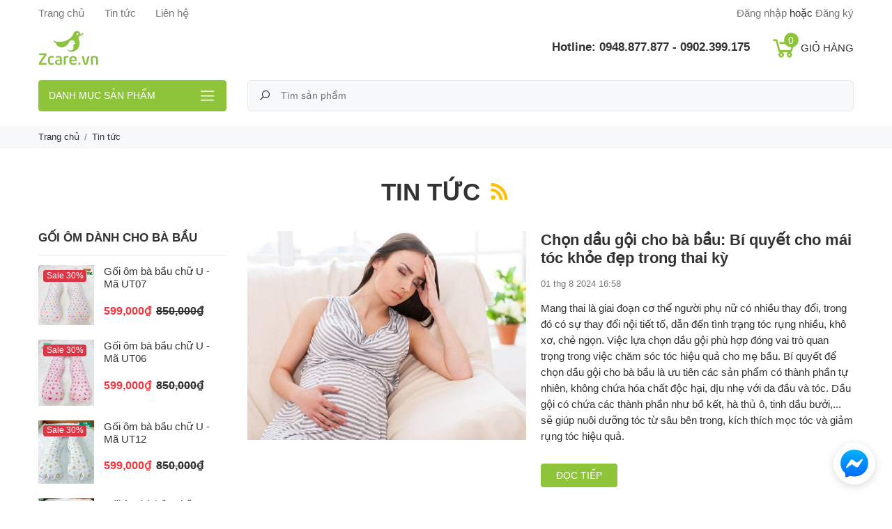

--- FILE ---
content_type: text/html; charset=UTF-8
request_url: https://zcare.vn/tin-tuc?page=8
body_size: 10761
content:
 <!DOCTYPE html><html lang="vi"><head><meta charset="UTF-8"><meta http-equiv="X-UA-Compatible" content="IE=edge"><meta name="viewport" content="width=device-width, initial-scale=1"><meta name="csrf-param" content="_store_token"><meta name="csrf-token" content="nPSN0YAHjeIKCOTxIbsvadeb2yrZ4jTV2TWpkmYvrb_92c-Gxlfij29u0J0Xwlod5fWTcrfRUI-9Bd_hFlv9zg=="><title>Tin tức</title><link href="https://data.zcare.vn/logo/favicon.png" rel="shortcut icon"><link href="https://data.zcare.vn/logo/favicon.png" rel="apple-touch-icon image_src"><link type="application/rss+xml" href="https://zcare.vn/feed/news" title="Subscribe new news" rel="alternate"><link type="application/xml" href="https://zcare.vn/sitemap" title="Sitemap" rel="sitemap"><link href="/assets/45679592/css/bootstrap.css" rel="stylesheet"><link href="/assets/287edbae/css/checkout.css" rel="stylesheet"><link href="/assets/edfbe1c6/css/line-awesome.min.css" rel="stylesheet"><link href="/assets/d8d85df5/css/main.css" rel="stylesheet"><link href="/assets/dd5a0f1c/mmenu.css" rel="stylesheet"><style>.facebook-messenger-widget{ background: none; border-radius: 50%; bottom: 18pt; display: inline-flex; height: 45pt; padding: .7rem; position: fixed; top: auto; width: 45pt; z-index: 900000000; box-shadow: 0 3px 12px rgba(0, 0, 0, .15); transition: box-shadow 150ms linear; justify-content: center; align-items: center;}.facebook-messenger-widget:hover{ box-shadow: 0 5px 24px rgba(0, 0, 0, .3);}.facebook-messenger-widget.right{ right: 18pt;}.facebook-messenger-widget.left{ left: 18pt;}.facebook-messenger-widget svg{ width: 100%; height: auto;}</style></head><body class="post-category news"><header class="main" itemscope="itemscope" itemtype="http://schema.org/WPHeader"><div class="container"><div class="row top"><div class="col-lg left-links"><ul id="menu-top-menu" class="nav"><li class="nav-item"><a class="nav-link" href="/">Trang chủ</a></li><li class="nav-item"><a class="nav-link" href="/tin-tuc">Tin tức</a></li><li class="nav-item"><a class="nav-link" href="/lien-he">Liên hệ</a></li></ul></div><div class="col-lg right-links"><div id="user-section"><a href="/customer/sign-in">Đăng nhập</a> hoặc <a href="/customer/register">Đăng ký</a></div></div></div><div class="main"><div class="logo mr-auto" itemscope itemtype="http://schema.org/Organization"><a href="/" itemprop="url"><img class="img-fluid" src="https://data.zcare.vn/logo/logo.png" alt="" itemprop="logo"></a></div><div class="call-us"><h5 class="hotline">Hotline: <a href="tel:0948.877.877 - 0902.399.175">0948.877.877 - 0902.399.175</a><small></small></h5></div><div class="header-icons"><div class="icon customer"><a href="/customer"><i class="la la-user"></i></a></div><div class="icon my-cart"><a href="/checkout/cart"><i class="la la-shopping-cart"></i><span>Giỏ hàng</span><label class="badge badge-primary">0</label></a></div></div></div><div class="menu"><div class="row"><div class="col-12 col-lg-4 col-xl-3"><div class="fr-menu"><a class="btn btn-lg btn-menu" href="#mmenu-product-categories-w2">Danh mục sản phẩm</a><nav id="mmenu-product-categories-w2" class="product-menu"><ul><li class="menu-item-2"><a href="/goi-om-cho-ba-bau"><img src="https://data.zcare.vn/menu/1.png" alt=""><span>Gối ôm dành cho bà bầu</span></a></li><li class="menu-item-17"><a href="/goi-ba-bau-chu-g"><img src="https://data.zcare.vn/menu/gt22-1.png" alt=""><span>Gối bà bầu chữ G</span></a></li><li class="menu-item-10"><a href="/tai-nghe-cho-ba-bau"><img src="https://data.zcare.vn/menu/2.png" alt=""><span>Tai nghe cho bà bầu</span></a></li><li class="menu-item-12"><a href="/dai-nang-bung-bau"><img src="https://data.zcare.vn/menu/3.png" alt=""><span>Đai nâng bụng bầu</span></a></li><li class="menu-item-13"><a href="/kem-ngua-ran-da"><img src="https://data.zcare.vn/menu/4.png" alt=""><span>Kem ngừa rạn da</span></a></li><li class="menu-item-15"><a href="/dau-goi-cho-ba-bau"><img src="https://data.zcare.vn/menu/8.png" alt=""><span>Dầu gội cho bà bầu</span></a></li><li class="menu-item-14"><a href="/kem-massage-sau-sinh"><img src="https://data.zcare.vn/menu/5.png" alt=""><span>Kem massage sau sinh</span></a></li><li class="menu-item-7"><a href="/goi-chong-trao-nguoc"><img src="https://data.zcare.vn/menu/6.png" alt=""><span>Gối Chống Trào Ngược</span></a></li><li class="menu-item-16"><a href="/sua-tam-thao-duoc-cho-tre-so-sinh"><img src="https://data.zcare.vn/menu/7.png" alt=""><span>Sữa tắm thảo dược cho trẻ sơ sinh</span></a></li></ul></nav></div></div><div class="col-12 col-lg-8 col-xl-9"><form action="/san-pham" method="GET"><div class="input-group input-group-lg search-form"><div class="input-group-prepend"><button class="btn" type="submit" id="button-search"><i class="la la-search"></i></button></div><input type="search" class="form-control" name="s" placeholder="Tìm sản phẩm" aria-describedby="button-search"></div></form></div></div></div></div></header><nav class="breadcrumbs" aria-label="breadcrumb"><div class="container"><ol id="breadcrumb" class="breadcrumb" itemscope="" itemtype="https://schema.org/BreadcrumbList"><li class="breadcrumb-item"><a href="/">Trang chủ</a></li><li class="breadcrumb-item" itemprop="itemListElement" itemscope itemtype="https://schema.org/ListItem"><a href="/tin-tuc" itemtype="https://schema.org/Thing" itemprop="item"><span itemprop="name">Tin tức</span></a><meta itemprop="position" content="1"></li></ol></div></nav><main class="main"><div id="alert-messages"></div><div class="container my-5"><h1 class="category page-title text-center text-uppercase"> Tin tức <a class="text-warning" href="/feed/news" target="_blank"><i class="la la-rss"></i></a></h1><div class="row"><div class="col-12 col-lg-4 col-xl-3 order-2 order-lg-1"><aside class="main"><div class="m-portlet widget-product-list "><h2 class="m-title"><a href="/goi-om-cho-ba-bau">Gối ôm dành cho bà bầu</a></h2><div class="product-listing"><div class="product-item mb-4"><div class="product sale"><a class="thumbnail" href="/san-pham/goi-om-ba-bau-chu-u-ma-ut07.html"><img class="img-fluid lazy" alt="" data-lazy="https://data.zcare.vn/product/ut07-1.jpg"></a><span class="on-sale badge badge-danger">Sale 30%</span><div class="content"><div class="description"><div class="category-rating"><div class="category text-truncate w-100 pr-0"><a href="/goi-om-cho-ba-bau" title="Gối ôm dành cho bà bầu chữ U ">Gối ôm dành cho bà bầu chữ U </a></div></div><h3 class="title"><a href="/san-pham/goi-om-ba-bau-chu-u-ma-ut07.html">Gối ôm bà bầu chữ U - Mã UT07</a></h3><div class="price"><span class="new-price">599,000₫</span><del class="old-price">850,000₫</del></div><button type="button" class="btn btn-primary btn-md btn-add-to-cart" data-product-id="252">Chọn mua</button></div></div></div></div><div class="product-item mb-4"><div class="product sale"><a class="thumbnail" href="/san-pham/goi-om-ba-bau-chu-u-ma-ut06.html"><img class="img-fluid lazy" alt="" data-lazy="https://data.zcare.vn/product/ut06.jpg"></a><span class="on-sale badge badge-danger">Sale 30%</span><div class="content"><div class="description"><div class="category-rating"><div class="category text-truncate w-100 pr-0"><a href="/goi-om-cho-ba-bau" title="Gối ôm dành cho bà bầu chữ U ">Gối ôm dành cho bà bầu chữ U </a></div></div><h3 class="title"><a href="/san-pham/goi-om-ba-bau-chu-u-ma-ut06.html">Gối ôm bà bầu chữ U - Mã UT06</a></h3><div class="price"><span class="new-price">599,000₫</span><del class="old-price">850,000₫</del></div><button type="button" class="btn btn-primary btn-md btn-add-to-cart" data-product-id="251">Chọn mua</button></div></div></div></div><div class="product-item mb-4"><div class="product sale"><a class="thumbnail" href="/san-pham/goi-om-ba-bau-chu-u-ma-ut12.html"><img class="img-fluid lazy" alt="" data-lazy="https://data.zcare.vn/product/ut12.jpg"></a><span class="on-sale badge badge-danger">Sale 30%</span><div class="content"><div class="description"><div class="category-rating"><div class="category text-truncate w-100 pr-0"><a href="/goi-om-cho-ba-bau" title="Gối ôm dành cho bà bầu chữ U ">Gối ôm dành cho bà bầu chữ U </a></div></div><h3 class="title"><a href="/san-pham/goi-om-ba-bau-chu-u-ma-ut12.html">Gối ôm bà bầu chữ U - Mã UT12</a></h3><div class="price"><span class="new-price">599,000₫</span><del class="old-price">850,000₫</del></div><button type="button" class="btn btn-primary btn-md btn-add-to-cart" data-product-id="250">Chọn mua</button></div></div></div></div><div class="product-item mb-4"><div class="product sale"><a class="thumbnail" href="/san-pham/goi-om-ba-bau-chu-u-ma-ut19.html"><img class="img-fluid lazy" alt="" data-lazy="https://data.zcare.vn/product/goi-u/ut19.jpg"></a><span class="on-sale badge badge-danger">Sale 36%</span><div class="content"><div class="description"><div class="category-rating"><div class="category text-truncate w-100 pr-0"><a href="/goi-om-cho-ba-bau" title="Gối ôm dành cho bà bầu chữ U ">Gối ôm dành cho bà bầu chữ U </a></div></div><h3 class="title"><a href="/san-pham/goi-om-ba-bau-chu-u-ma-ut19.html">Gối ôm bà bầu chữ U - Mã UT19</a></h3><div class="price"><span class="new-price">599,000₫</span><del class="old-price">940,000₫</del></div><button type="button" class="btn btn-primary btn-md btn-add-to-cart" data-product-id="259">Chọn mua</button></div></div></div></div><div class="product-item mb-4"><div class="product sale"><a class="thumbnail" href="/san-pham/goi-om-ba-bau-chu-u-ma-ut21.html"><img class="img-fluid lazy" alt="" data-lazy="https://data.zcare.vn/product/goi-u/ut21.jpg"></a><span class="on-sale badge badge-danger">Sale 36%</span><div class="content"><div class="description"><div class="category-rating"><div class="category text-truncate w-100 pr-0"><a href="/goi-om-cho-ba-bau" title="Gối ôm dành cho bà bầu chữ U ">Gối ôm dành cho bà bầu chữ U </a></div></div><h3 class="title"><a href="/san-pham/goi-om-ba-bau-chu-u-ma-ut21.html">Gối ôm bà bầu chữ U - Mã UT21</a></h3><div class="price"><span class="new-price">599,000₫</span><del class="old-price">940,000₫</del></div><button type="button" class="btn btn-primary btn-md btn-add-to-cart" data-product-id="260">Chọn mua</button></div></div></div></div></div></div></aside></div><div class="col-12 col-lg-8 col-xl-9 order-1 order-lg-2"><section class="post-listing"><div class="media post"><a href="/tin-tuc/chon-dau-goi-cho-ba-bau-bi-quyet-cho-mai-toc-khoe-dep-trong-thai-ky.html" class="mr-4 thumbnail"><img src="https://data.zcare.vn/post/news/ba-bau-tuc-bung-tren-2.jpg" alt="Chọn dầu gội cho bà bầu: Bí quyết cho mái tóc khỏe đẹp trong thai kỳ" class="img-fluid"></a><div class="media-body"><h3 class="title"><a href="/tin-tuc/chon-dau-goi-cho-ba-bau-bi-quyet-cho-mai-toc-khoe-dep-trong-thai-ky.html">Chọn dầu gội cho bà bầu: Bí quyết cho mái tóc khỏe đẹp trong thai kỳ</a></h3><p class="datetime">01 thg 8 2024 16:58</p><div class="intro my-3">Mang thai là giai đoạn cơ thể người phụ nữ có nhiều thay đổi, trong đó có sự thay đổi nội tiết tố, dẫn đến tình trạng tóc rụng nhiều, khô xơ, chẻ ngọn. Việc lựa chọn dầu gội phù hợp đóng vai trò quan trọng trong việc chăm sóc tóc hiệu quả cho mẹ bầu. Bí quyết để chọn dầu gội cho bà bầu là ưu tiên các sản phẩm có thành phần tự nhiên, không chứa hóa chất độc hại, dịu nhẹ với da đầu và tóc. Dầu gội có chứa các thành phần như bồ kết, hà thủ ô, tinh dầu bưởi,... sẽ giúp nuôi dưỡng tóc từ sâu bên trong, kích thích mọc tóc và giảm rụng tóc hiệu quả.</div><a href="/tin-tuc/chon-dau-goi-cho-ba-bau-bi-quyet-cho-mai-toc-khoe-dep-trong-thai-ky.html" class="btn btn-primary btn-md mt-3 text-uppercase">Đọc tiếp</a></div></div><div class="media post"><a href="/tin-tuc/huong-dan-nghe-nhac-cho-ba-bau-dung-cach-de-thai-nhi-phat-trien-toan-dien.html" class="mr-4 thumbnail"><img src="https://data.zcare.vn/post/news/ba-bau-kieng-gi-3-thang-dau-5.jpg" alt="Hướng dẫn nghe nhạc cho bà bầu đúng cách để thai nhi phát triển toàn diện" class="img-fluid"></a><div class="media-body"><h3 class="title"><a href="/tin-tuc/huong-dan-nghe-nhac-cho-ba-bau-dung-cach-de-thai-nhi-phat-trien-toan-dien.html">Hướng dẫn nghe nhạc cho bà bầu đúng cách để thai nhi phát triển toàn diện</a></h3><p class="datetime">31 thg 7 2024 16:47</p><div class="intro my-3">Âm nhạc không chỉ là liều thuốc tinh thần cho mẹ bầu mà còn là cầu nối kỳ diệu giúp thai nhi phát triển toàn diện. Hướng dẫn nghe nhạc cho bà bầu đúng cách sẽ mở ra thế giới đầy màu sắc cho bé, kích thích trí não, cảm xúc và thể chất. Từ giai điệu du dương đến lời ru êm ái, mỗi giai điệu đều mang đến những lợi ích riêng, góp phần nuôi dưỡng tâm hồn và trí tuệ của bé ngay từ trong bụng mẹ. Hãy cùng khám phá hành trình âm nhạc tuyệt vời này để mang đến cho con yêu những điều tốt đẹp nhất!</div><a href="/tin-tuc/huong-dan-nghe-nhac-cho-ba-bau-dung-cach-de-thai-nhi-phat-trien-toan-dien.html" class="btn btn-primary btn-md mt-3 text-uppercase">Đọc tiếp</a></div></div><div class="media post"><a href="/tin-tuc/bat-mi-rau-gi-tot-cho-ba-bau-3-thang-dau-thai-ky.html" class="mr-4 thumbnail"><img src="https://data.zcare.vn/post/news/ba-bau-uong-sui-c-5.jpg" alt="Bật mí rau gì tốt cho bà bầu 3 tháng đầu thai kỳ" class="img-fluid"></a><div class="media-body"><h3 class="title"><a href="/tin-tuc/bat-mi-rau-gi-tot-cho-ba-bau-3-thang-dau-thai-ky.html">Bật mí rau gì tốt cho bà bầu 3 tháng đầu thai kỳ</a></h3><p class="datetime">30 thg 7 2024 11:31</p><div class="intro my-3">Mang thai 3 tháng đầu là giai đoạn vô cùng quan trọng, khi thai nhi đang trong quá trình phát triển mạnh mẽ. Lựa chọn thực phẩm phù hợp, đặc biệt là các loại rau củ quả giàu dinh dưỡng, đóng vai trò quan trọng trong việc hỗ trợ sức khỏe cho cả mẹ và bé. Trong bài viết này, chúng tôi sẽ bật mí cho bạn những loại rau tốt nhất cho bà bầu 3 tháng đầu thai kỳ, giúp mẹ bầu bổ sung đầy đủ dưỡng chất cần thiết cho sự phát triển toàn diện của thai nhi. Hãy cùng khám phá và lựa chọn những loại rau xanh tốt nhất cho hành trình mang thai khỏe mạnh của bạn!</div><a href="/tin-tuc/bat-mi-rau-gi-tot-cho-ba-bau-3-thang-dau-thai-ky.html" class="btn btn-primary btn-md mt-3 text-uppercase">Đọc tiếp</a></div></div><div class="media post"><a href="/tin-tuc/duong-da-cho-ba-bau-bi-quyet-cho-lan-da-khoe-dep-trong-thai-ky.html" class="mr-4 thumbnail"><img src="https://data.zcare.vn/post/news/ba-bau-dap-mat-na.jpg" alt="Dưỡng da cho bà bầu: Bí quyết cho làn da khỏe đẹp trong thai kỳ" class="img-fluid"></a><div class="media-body"><h3 class="title"><a href="/tin-tuc/duong-da-cho-ba-bau-bi-quyet-cho-lan-da-khoe-dep-trong-thai-ky.html">Dưỡng da cho bà bầu: Bí quyết cho làn da khỏe đẹp trong thai kỳ</a></h3><p class="datetime">29 thg 7 2024 16:29</p><div class="intro my-3">Dưỡng da cho bà bầu là điều cần thiết để giữ cho làn da khỏe mạnh, rạng rỡ và tự tin trong suốt thai kỳ. Hãy lựa chọn các sản phẩm có thành phần tự nhiên, không chứa hóa chất độc hại, phù hợp với tình trạng da của bạn. Bên cạnh việc sử dụng sản phẩm chăm sóc da, hãy chú ý đến chế độ ăn uống, uống nhiều nước, ngủ đủ giấc và giữ tinh thần thoải mái để có làn da khỏe mạnh từ bên trong.</div><a href="/tin-tuc/duong-da-cho-ba-bau-bi-quyet-cho-lan-da-khoe-dep-trong-thai-ky.html" class="btn btn-primary btn-md mt-3 text-uppercase">Đọc tiếp</a></div></div><div class="media post"><a href="/tin-tuc/7-mon-canh-tot-cho-ba-bau-cho-tung-giai-doan-thai-ky.html" class="mr-4 thumbnail"><img src="https://data.zcare.vn/post/news/ba-bau-an-gi-cho-mat.jpg" alt="7 món canh tốt cho bà bầu cho từng giai đoạn thai kỳ" class="img-fluid"></a><div class="media-body"><h3 class="title"><a href="/tin-tuc/7-mon-canh-tot-cho-ba-bau-cho-tung-giai-doan-thai-ky.html">7 món canh tốt cho bà bầu cho từng giai đoạn thai kỳ</a></h3><p class="datetime">28 thg 7 2024 23:59</p><div class="intro my-3">7 món canh bổ dưỡng cho bà bầu trong từng giai đoạn thai kỳ khác nhau. Bà bầu nên bổ sung những món canh giàu vitamin, khoáng chất, protein, omega-3, hỗ trợ tiêu hóa, tăng cường miễn dịch, phát triển xương thai nhi. Đọc bài viết để khám phá công thức và lợi ích cụ thể!</div><a href="/tin-tuc/7-mon-canh-tot-cho-ba-bau-cho-tung-giai-doan-thai-ky.html" class="btn btn-primary btn-md mt-3 text-uppercase">Đọc tiếp</a></div></div><div class="media post"><a href="/tin-tuc/ba-bau-nen-an-trung-vit-lon-vao-luc-nao.html" class="mr-4 thumbnail"><img src="https://data.zcare.vn/post/news/ba-bau-an-gi-de-con-da-trang-moi-do-4.jpg" alt="Bà bầu nên ăn trứng vịt lộn vào lúc nào?" class="img-fluid"></a><div class="media-body"><h3 class="title"><a href="/tin-tuc/ba-bau-nen-an-trung-vit-lon-vao-luc-nao.html">Bà bầu nên ăn trứng vịt lộn vào lúc nào?</a></h3><p class="datetime">27 thg 7 2024 09:22</p><div class="intro my-3">Bà bầu nên ăn trứng vịt lộn vào 3 tháng giữa thai kỳ, tức là từ tháng thứ 4 đến tháng thứ 6. Đây là giai đoạn thai nhi phát triển mạnh mẽ, cần nhiều dinh dưỡng, trong khi đó trứng vịt lộn giàu protein, sắt, canxi và các vitamin cần thiết cho sự phát triển của thai nhi. Tuy nhiên, bà bầu không nên ăn quá nhiều trứng vịt lộn, chỉ nên ăn 1-2 quả/tuần để tránh thừa cholesterol và các nguy cơ khác.</div><a href="/tin-tuc/ba-bau-nen-an-trung-vit-lon-vao-luc-nao.html" class="btn btn-primary btn-md mt-3 text-uppercase">Đọc tiếp</a></div></div><div class="media post"><a href="/tin-tuc/nguyen-nhan-va-huong-giai-quyet-van-de-ba-bau-mat-ngu-3-thang-dau-3-thang-giua-3-thang-cuoi.html" class="mr-4 thumbnail"><img src="https://data.zcare.vn/post/news/ba-bau-mat-ngu-3-thang-dau-2.jpg" alt="Nguyên nhân và hướng giải quyết vấn đề bà bầu mất ngủ 3 tháng đầu - 3 tháng giữa - 3 tháng cuối" class="img-fluid"></a><div class="media-body"><h3 class="title"><a href="/tin-tuc/nguyen-nhan-va-huong-giai-quyet-van-de-ba-bau-mat-ngu-3-thang-dau-3-thang-giua-3-thang-cuoi.html">Nguyên nhân và hướng giải quyết vấn đề bà bầu mất ngủ 3 tháng đầu - 3 tháng giữa - 3 tháng cuối</a></h3><p class="datetime">26 thg 7 2024 15:22</p><div class="intro my-3">Mất ngủ là vấn đề phổ biến ở bà bầu, đặc biệt là trong 3 tháng đầu, 3 tháng giữa và 3 tháng cuối. Bài viết này sẽ phân tích nguyên nhân và hướng giải quyết vấn đề mất ngủ theo từng giai đoạn thai kỳ, giúp bà bầu có giấc ngủ ngon và đảm bảo sức khỏe cho cả mẹ và bé.</div><a href="/tin-tuc/nguyen-nhan-va-huong-giai-quyet-van-de-ba-bau-mat-ngu-3-thang-dau-3-thang-giua-3-thang-cuoi.html" class="btn btn-primary btn-md mt-3 text-uppercase">Đọc tiếp</a></div></div><div class="media post"><a href="/tin-tuc/ba-bau-co-duoc-uong-cafe-khong-nhung-luu-y-quan-trong-can-biet.html" class="mr-4 thumbnail"><img src="https://data.zcare.vn/post/news/cach-han-che-nhu-cau-uong-cafe-qua-lon-cua-ba-bau-1.jpg" alt="Bà bầu có được uống cafe không? Những lưu ý quan trọng cần biết" class="img-fluid"></a><div class="media-body"><h3 class="title"><a href="/tin-tuc/ba-bau-co-duoc-uong-cafe-khong-nhung-luu-y-quan-trong-can-biet.html">Bà bầu có được uống cafe không? Những lưu ý quan trọng cần biết</a></h3><p class="datetime">25 thg 7 2024 16:00</p><div class="intro my-3">Bài viết sẽ giải thích tác động của caffeine - thành phần chính trong cà phê - đối với sự phát triển của thai nhi. Đồng thời, bài viết cũng cung cấp những lưu ý quan trọng khi bà bầu muốn uống cà phê, chẳng hạn như liều lượng an toàn, thời điểm uống phù hợp và một số lời khuyên từ các chuyên gia.</div><a href="/tin-tuc/ba-bau-co-duoc-uong-cafe-khong-nhung-luu-y-quan-trong-can-biet.html" class="btn btn-primary btn-md mt-3 text-uppercase">Đọc tiếp</a></div></div><div class="media post"><a href="/tin-tuc/ba-bau-3-thang-dau-kieng-an-gi-nhung-diem-luu-y-quan-trong-nen-biet.html" class="mr-4 thumbnail"><img src="https://data.zcare.vn/post/news/thuc-don-cho-ba-bau-3-thang-giua.jpg" alt="Bà bầu 3 tháng đầu kiêng ăn gì? Những điểm lưu ý quan trọng nên biết" class="img-fluid"></a><div class="media-body"><h3 class="title"><a href="/tin-tuc/ba-bau-3-thang-dau-kieng-an-gi-nhung-diem-luu-y-quan-trong-nen-biet.html">Bà bầu 3 tháng đầu kiêng ăn gì? Những điểm lưu ý quan trọng nên biết</a></h3><p class="datetime">24 thg 7 2024 17:03</p><div class="intro my-3">Trong 3 tháng đầu thai kỳ, bà bầu cần đặc biệt chú ý đến chế độ ăn uống để đảm bảo sức khỏe cho cả mẹ và bé. Có một số loại thực phẩm bà bầu nên kiêng ăn trong giai đoạn này. Bà bầu nên tham khảo ý kiến bác sĩ để được tư vấn về chế độ ăn uống phù hợp trong 3 tháng đầu thai kỳ.</div><a href="/tin-tuc/ba-bau-3-thang-dau-kieng-an-gi-nhung-diem-luu-y-quan-trong-nen-biet.html" class="btn btn-primary btn-md mt-3 text-uppercase">Đọc tiếp</a></div></div><div class="media post"><a href="/tin-tuc/bai-tap-the-duc-cho-ba-bau-nhung-luu-y-de-co-mot-thai-ky-khoe-manh.html" class="mr-4 thumbnail"><img src="https://data.zcare.vn/post/news/yoga-cho-ba-bau.jpg" alt="Bài tập thể dục cho bà bầu: Những lưu ý để có một thai kỳ khỏe mạnh" class="img-fluid"></a><div class="media-body"><h3 class="title"><a href="/tin-tuc/bai-tap-the-duc-cho-ba-bau-nhung-luu-y-de-co-mot-thai-ky-khoe-manh.html">Bài tập thể dục cho bà bầu: Những lưu ý để có một thai kỳ khỏe mạnh</a></h3><p class="datetime">22 thg 7 2024 14:56</p><div class="intro my-3">Bài tập thể dục cho bà bầu giúp tăng cường sức khỏe, cải thiện tâm trạng và giảm nguy cơ biến chứng trong thai kỳ. Các bài tập thường bao gồm đi bộ, yoga, bơi lội và các động tác kéo giãn nhẹ nhàng. Quan trọng là luôn duy trì mức độ tập luyện vừa phải và tránh những động tác mạnh, nguy hiểm. Tập thể dục đều đặn không chỉ giúp mẹ bầu có một thai kỳ khỏe mạnh mà còn chuẩn bị tốt cho quá trình sinh nở và phục hồi sau sinh. Luôn lắng nghe cơ thể và tham khảo ý kiến bác sĩ trước khi bắt đầu bất kỳ chương trình tập luyện nào.</div><a href="/tin-tuc/bai-tap-the-duc-cho-ba-bau-nhung-luu-y-de-co-mot-thai-ky-khoe-manh.html" class="btn btn-primary btn-md mt-3 text-uppercase">Đọc tiếp</a></div></div><div class="media post"><a href="/tin-tuc/yoga-cho-ba-bau-yoga-cho-ba-bau-3-thang-dau-3-thang-giua-3-thang-cuoi.html" class="mr-4 thumbnail"><img src="https://data.zcare.vn/post/news/dau-hong-khi-mang-thai-2.jpg" alt="Yoga cho bà bầu: Yoga cho bà bầu 3 tháng đầu - 3 tháng giữa - 3 tháng cuối" class="img-fluid"></a><div class="media-body"><h3 class="title"><a href="/tin-tuc/yoga-cho-ba-bau-yoga-cho-ba-bau-3-thang-dau-3-thang-giua-3-thang-cuoi.html">Yoga cho bà bầu: Yoga cho bà bầu 3 tháng đầu - 3 tháng giữa - 3 tháng cuối</a></h3><p class="datetime">22 thg 7 2024 10:50</p><div class="intro my-3">Yoga cho bà bầu được thiết kế đặc biệt để hỗ trợ sức khỏe mẹ và bé qua từng giai đoạn của thai kỳ. Trong 3 tháng đầu, các bài tập yoga giúp giảm mệt mỏi, hỗ trợ điều hòa cảm xúc và giảm triệu chứng ốm nghén. Vào 3 tháng giữa, yoga tập trung vào việc duy trì sự linh hoạt, giảm đau lưng và hỗ trợ sự phát triển của bé. Trong 3 tháng cuối, các bài tập yoga giúp chuẩn bị cơ thể cho chuyển dạ, tăng cường sức mạnh sàn chậu và giảm căng thẳng. Mỗi giai đoạn đều có những động tác phù hợp để giúp mẹ bầu cảm thấy thoải mái và sẵn sàng cho hành trình làm mẹ.</div><a href="/tin-tuc/yoga-cho-ba-bau-yoga-cho-ba-bau-3-thang-dau-3-thang-giua-3-thang-cuoi.html" class="btn btn-primary btn-md mt-3 text-uppercase">Đọc tiếp</a></div></div><div class="media post"><a href="/tin-tuc/an-gi-tot-cho-ba-bau-3-thang-dau-nhung-loai-thuc-pham-me-bau-nen-va-khong-nen-an-trong-giai-doan-nay.html" class="mr-4 thumbnail"><img src="https://data.zcare.vn/post/news/ba-bau-an-gi-3-thang-giua-7.jpg" alt="Ăn gì tốt cho bà bầu 3 tháng đầu? Những loại thực phẩm mẹ bầu nên và không nên ăn trong giai đoạn này " class="img-fluid"></a><div class="media-body"><h3 class="title"><a href="/tin-tuc/an-gi-tot-cho-ba-bau-3-thang-dau-nhung-loai-thuc-pham-me-bau-nen-va-khong-nen-an-trong-giai-doan-nay.html">Ăn gì tốt cho bà bầu 3 tháng đầu? Những loại thực phẩm mẹ bầu nên và không nên ăn trong giai đoạn này </a></h3><p class="datetime">22 thg 7 2024 00:35</p><div class="intro my-3">Trong 3 tháng đầu của thai kỳ, chế độ ăn uống đóng vai trò vô cùng quan trọng đối với sức khỏe của cả mẹ và thai nhi. Để biết thêm thông tin chi tiết về các loại thực phẩm cần thiết và những điều cần tránh, hãy đọc bài viết dưới đây. Bài viết sẽ cung cấp hướng dẫn cụ thể và lời khuyên từ các chuyên gia dinh dưỡng để giúp bạn có một thai kỳ khỏe mạnh và an toàn.</div><a href="/tin-tuc/an-gi-tot-cho-ba-bau-3-thang-dau-nhung-loai-thuc-pham-me-bau-nen-va-khong-nen-an-trong-giai-doan-nay.html" class="btn btn-primary btn-md mt-3 text-uppercase">Đọc tiếp</a></div></div><div class="media post"><a href="/tin-tuc/ba-bau-may-thang-uong-duoc-nuoc-dua-nhung-luu-y-cuc-ky-quan-trong-ba-bau-phai-biet.html" class="mr-4 thumbnail"><img src="https://data.zcare.vn/post/news/ba-bau-3-thang-dau-co-quan-he-duoc-khong.jpg" alt="Bà bầu mấy tháng uống được nước dừa? Những lưu ý cực kỳ quan trọng bà bầu phải biết" class="img-fluid"></a><div class="media-body"><h3 class="title"><a href="/tin-tuc/ba-bau-may-thang-uong-duoc-nuoc-dua-nhung-luu-y-cuc-ky-quan-trong-ba-bau-phai-biet.html">Bà bầu mấy tháng uống được nước dừa? Những lưu ý cực kỳ quan trọng bà bầu phải biết</a></h3><p class="datetime">19 thg 7 2024 09:59</p><div class="intro my-3">Những lưu ý cực kỳ quan trong bà bầu phải biết khi uống nước dừa. Tùy theo thể trạng cơ thể cũng như ở từng giai đoạn thai kỳ khác nhau, việc uống nước dừa của mẹ bầu trở nên tốt hay cực kỳ có hại. Vì vậy, hãy cùng Zcare tìm hiểu rõ qua bài viết dưới đây nhé!</div><a href="/tin-tuc/ba-bau-may-thang-uong-duoc-nuoc-dua-nhung-luu-y-cuc-ky-quan-trong-ba-bau-phai-biet.html" class="btn btn-primary btn-md mt-3 text-uppercase">Đọc tiếp</a></div></div><div class="media post"><a href="/tin-tuc/nhung-thuc-pham-giup-thai-nhi-thong-minh-ma-me-bau-nen-an.html" class="mr-4 thumbnail"><img src="https://data.zcare.vn/post/news/ba-bau-an-gi-de-con-da-trang-moi-do.jpg" alt="Những thực phẩm giúp thai nhi thông minh mà mẹ bầu nên ăn" class="img-fluid"></a><div class="media-body"><h3 class="title"><a href="/tin-tuc/nhung-thuc-pham-giup-thai-nhi-thong-minh-ma-me-bau-nen-an.html">Những thực phẩm giúp thai nhi thông minh mà mẹ bầu nên ăn</a></h3><p class="datetime">10 thg 3 2023 14:15</p><div class="intro my-3">3 tháng đầu là giai đoạn quan trọng trong quá trình mang thai. Trong thời kỳ này, một số thực phẩm được cho là có thể giúp cải thiện sự phát triển trí não của thai nhi. Dưới đây là những thực phẩm mẹ bầu nên ăn để giúp con thông minh.</div><a href="/tin-tuc/nhung-thuc-pham-giup-thai-nhi-thong-minh-ma-me-bau-nen-an.html" class="btn btn-primary btn-md mt-3 text-uppercase">Đọc tiếp</a></div></div><div class="media post"><a href="/tin-tuc/tu-the-ngoi-cho-ba-bau-ba-thang-dau.html" class="mr-4 thumbnail"><img src="https://data.zcare.vn/post/news/08-2020/tu-the-ngoi-cho-ba-bau-3-thang-dau-4.jpg" alt="Tư Thế Ngồi Cho Bà Bầu Ba Tháng Đầu - Ba Tháng Giữa - Ba Tháng Cuối" class="img-fluid"></a><div class="media-body"><h3 class="title"><a href="/tin-tuc/tu-the-ngoi-cho-ba-bau-ba-thang-dau.html">Tư Thế Ngồi Cho Bà Bầu Ba Tháng Đầu - Ba Tháng Giữa - Ba Tháng Cuối</a></h3><p class="datetime">26 thg 8 2020 21:40</p><div class="intro my-3">Tư thế ngồi cho bà bầu 3 tháng đầu, 3 tháng giữa và 3 tháng cuối đều thực sự rất quan trọng vì nó ảnh hưởng trực tiếp đến sự phát triển và sức khỏe của em bé. Vì thế, các mẹ cần chú ý ngồi và đứng đúng cách nhé. </div><a href="/tin-tuc/tu-the-ngoi-cho-ba-bau-ba-thang-dau.html" class="btn btn-primary btn-md mt-3 text-uppercase">Đọc tiếp</a></div></div><div class="media post"><a href="/tin-tuc/trai-cay-tot-cho-ba-bau-3-thang-cuoi.html" class="mr-4 thumbnail"><img src="https://data.zcare.vn/post/news/08-2020/trai-cay-tot-cho-ba-bau-3-thang-cuoi-1.jpg" alt="Những Trái Cây Tốt Cho Bà Bầu 3 Tháng Cuối, Bé Sinh Ra Khỏe Mạnh Thông Minh" class="img-fluid"></a><div class="media-body"><h3 class="title"><a href="/tin-tuc/trai-cay-tot-cho-ba-bau-3-thang-cuoi.html">Những Trái Cây Tốt Cho Bà Bầu 3 Tháng Cuối, Bé Sinh Ra Khỏe Mạnh Thông Minh</a></h3><p class="datetime">26 thg 8 2020 18:27</p><div class="intro my-3">Trái cây tốt cho bà bầu 3 tháng cuối là những loại trái tăng cường nước ối, giúp nước ối trong, dễ đẻ, tăng cường sức đề kháng mà không làm bà bầu bị tăng cân, không bị táo bón, thai nhi khỏe mạnh và thông mình. Dưới đây là các loại trái cây mà mẹ bầu 3 tháng cuối nên ăn. </div><a href="/tin-tuc/trai-cay-tot-cho-ba-bau-3-thang-cuoi.html" class="btn btn-primary btn-md mt-3 text-uppercase">Đọc tiếp</a></div></div><div class="media post"><a href="/tin-tuc/trai-cay-tot-cho-ba-bau-3-thang-giua.html" class="mr-4 thumbnail"><img src="https://data.zcare.vn/post/news/08-2020/trai-cay-tot-cho-ba-bau-3-thang-giua-1.jpg" alt="Top 10 Loại Trái Cây Tốt Cho Bà Bầu 3 Tháng Giữa Giúp Mẹ Khỏe Con Khôn" class="img-fluid"></a><div class="media-body"><h3 class="title"><a href="/tin-tuc/trai-cay-tot-cho-ba-bau-3-thang-giua.html">Top 10 Loại Trái Cây Tốt Cho Bà Bầu 3 Tháng Giữa Giúp Mẹ Khỏe Con Khôn</a></h3><p class="datetime">26 thg 8 2020 18:13</p><div class="intro my-3">Trái cây tốt cho bà bầu 3 tháng giữa, giúp mẹ bầu giảm đau lưng, chuột rút, táo bón, tăng sức đề kháng và tốt cho sự phát triển của thai nhi. Dưới đây là 10 loại trái cây tốt nhất cho các mẹ bầu nhé.</div><a href="/tin-tuc/trai-cay-tot-cho-ba-bau-3-thang-giua.html" class="btn btn-primary btn-md mt-3 text-uppercase">Đọc tiếp</a></div></div><div class="media post"><a href="/tin-tuc/tam-nang-cho-tre-so-sinh.html" class="mr-4 thumbnail"><img src="https://data.zcare.vn/post/news/08-2020/tam-nang-cho-tre-so-sinh-2.jpg" alt="Có Nên Tắm Nắng Cho Trẻ Sơ Sinh - Kiến Thức Mẹ Buộc Phải Biết" class="img-fluid"></a><div class="media-body"><h3 class="title"><a href="/tin-tuc/tam-nang-cho-tre-so-sinh.html">Có Nên Tắm Nắng Cho Trẻ Sơ Sinh - Kiến Thức Mẹ Buộc Phải Biết</a></h3><p class="datetime">26 thg 8 2020 18:07</p><div class="intro my-3">Có nên tắm nắng cho trẻ sơ sinh không? Tắm nắng cho trẻ sơ sinh như thế nào mới đạt được kết quả tốt nhất? Dưới đây là những kiến thức có thể bạn chưa biết, vì thế bạn nên đọc hết đừng bỏ qua phần nào nhé. </div><a href="/tin-tuc/tam-nang-cho-tre-so-sinh.html" class="btn btn-primary btn-md mt-3 text-uppercase">Đọc tiếp</a></div></div><div class="media post"><a href="/tin-tuc/tre-bi-cham-sua-tam-la-gi.html" class="mr-4 thumbnail"><img src="https://data.zcare.vn/post/news/08-2020/tre-bi-cham-sua-tam-la-gi-1.jpg" alt="Trẻ Bị Chàm Sữa Tắm Lá Gì Mềm Da, Hết Ngứa, Nhanh Khỏi" class="img-fluid"></a><div class="media-body"><h3 class="title"><a href="/tin-tuc/tre-bi-cham-sua-tam-la-gi.html">Trẻ Bị Chàm Sữa Tắm Lá Gì Mềm Da, Hết Ngứa, Nhanh Khỏi</a></h3><p class="datetime">26 thg 8 2020 17:59</p><div class="intro my-3">Trẻ bị chàm sữa tắm lá gì là thắc mắc của rất nhiều mẹ bỉm sữa. Làm thế nào để trị chàm sữa nhanh, dứt điểm mà vẫn an toàn cho sức khỏe và làn da mỏng manh của bé. Xem giải đáp ngay</div><a href="/tin-tuc/tre-bi-cham-sua-tam-la-gi.html" class="btn btn-primary btn-md mt-3 text-uppercase">Đọc tiếp</a></div></div><div class="media post"><a href="/tin-tuc/viem-hong-hat-o-tre.html" class="mr-4 thumbnail"><img src="https://data.zcare.vn/post/news/08-2020/viem-hong-hat-o-tre-2.jpg" alt="Viêm Họng Hạt Ở Trẻ - Nguyên Nhân, Dấu Hiệu Và Cách Điều Trị" class="img-fluid"></a><div class="media-body"><h3 class="title"><a href="/tin-tuc/viem-hong-hat-o-tre.html">Viêm Họng Hạt Ở Trẻ - Nguyên Nhân, Dấu Hiệu Và Cách Điều Trị</a></h3><p class="datetime">26 thg 8 2020 17:52</p><div class="intro my-3">Viêm họng hạt ở trẻ có thể khiến trẻ đau họng, biếng ăn, sốt...Nắm bắt được nguyên nhân, dấu hiệu sẽ giúp mẹ có hướng điều trị đúng đắn hơn. </div><a href="/tin-tuc/viem-hong-hat-o-tre.html" class="btn btn-primary btn-md mt-3 text-uppercase">Đọc tiếp</a></div></div><div class="d-md-flex justify-content-between align-items-center"><div class="record mb-4 mb-md-0">Hiển thị 141 - 160 trong <strong>700</strong> sản phẩm</div><ul class="pagination"><li class="page-item prev"><a class="page-link" href="/tin-tuc?page=7" data-page="6"><span aria-hidden="true"><i class="las la-angle-left"></i></span></a></li><li class="page-item"><a class="page-link" href="/tin-tuc?page=3" data-page="2">3</a></li><li class="page-item"><a class="page-link" href="/tin-tuc?page=4" data-page="3">4</a></li><li class="page-item"><a class="page-link" href="/tin-tuc?page=5" data-page="4">5</a></li><li class="page-item"><a class="page-link" href="/tin-tuc?page=6" data-page="5">6</a></li><li class="page-item"><a class="page-link" href="/tin-tuc?page=7" data-page="6">7</a></li><li class="page-item active"><a class="page-link" href="/tin-tuc?page=8" data-page="7">8</a></li><li class="page-item"><a class="page-link" href="/tin-tuc?page=9" data-page="8">9</a></li><li class="page-item"><a class="page-link" href="/tin-tuc?page=10" data-page="9">10</a></li><li class="page-item"><a class="page-link" href="/tin-tuc?page=11" data-page="10">11</a></li><li class="page-item"><a class="page-link" href="/tin-tuc?page=12" data-page="11">12</a></li><li class="page-item next"><a class="page-link" href="/tin-tuc?page=9" data-page="8"><span aria-hidden="true"><i class="las la-angle-right"></i></span></a></li></ul></div></section></div></div></div></main><footer class="main" itemscope="itemscope" itemtype="http://schema.org/WPFooter"><div class="container"><div class="row"><div class="col-md-6 col-lg-3"><div class="m-portlet html-widget "><h3 class="m-title">CÔNG TY TNHH ZCARE VIỆT NAM</h3><div class="m-content"><p><i class="la la-lg la-home text-primary"></i> 258/21 Phạm Văn Bạch, P. 15, Q. T&acirc;n B&igrave;nh, TP.HCM</p><p><i class="la la-lg la-phone-square text-primary"></i> <a href="tel:0948877877">0948877877</a></p><p><i class="la la-lg la-envelope text-primary"></i> <a href="mailto:MSTRANG244@gmail.com" target="_blank" rel="noopener">zcarevietnam@gmail.com</a></p><p><i class="la la-lg la-globe text-primary"></i> <a href="https://zcare.vn">www.zcare.vn</a></p><p><i class="la la-lg la-map-marker text-primary"></i> <a href="https://www.google.com/search?source=hp&amp;ei=5_xtXYzwCo26wAPQ3aqACQ&amp;q=g%E1%BB%91i%20%C3%B4m%20b%C3%A0%20b%E1%BA%A7u&amp;oq=g%E1%BB%91i+%C3%B4m+b%C3%A0+b%E1%BA%A7u&amp;gs_l=psy-ab.3..0l10.502.2893..3233...6.0..2.226.1829.14j4j1......0....1..gws-wiz.......0i131j0i22i30.CLV2lBw7Ihk&amp;ved=2ahUKEwiYhNjD-LPkAhXVFIgKHXaTCH8QvS4wAXoECAoQKQ&amp;uact=5&amp;npsic=0&amp;rflfq=1&amp;rlha=0&amp;rllag=10816508,106614573,3220&amp;tbm=lcl&amp;rldimm=804395725060112049&amp;phdesc=MUEZ-9fBynU&amp;rldoc=1&amp;tbs=lrf:!2m1!1e2!2m1!1e3!3sIAE,lf:1,lf_ui:10#rlfi=hd:;si:804395725060112049,y,MUEZ-9fBynU;mv:!1m2!1d10.8569148!2d106.7115276!2m2!1d10.7300916!2d106.58084410000001;tbs:lrf:!2m1!1e2!2m1!1e3!3sIAE,lf:1,lf_ui:10">Xem bản đồ</a></p><p>Chủ sở hữu : Công Ty TNHH ZCARE VIỆT NAM Số GCNĐKKD : 0314009211 DO SỞ KD&ĐT TPHCM cấp ngày 25/08/2013</p></div></div></div><div class="col-md-6 col-lg-3"><div class="m-portlet html-widget "><h3 class="m-title">Về Zcare</h3><div class="m-content"><ul><li><a href="https://zcare.vn/danh-sach-dai-ly-zcare-o-cac-tinh.html" rel="nofollow">Danh s&aacute;ch đại l&yacute; zcare ở c&aacute;c tỉnh</a></li><li><a href="https://zcare.vn/y-kien-khach-hang.html" rel="nofollow">&Yacute; kiến kh&aacute;ch h&agrave;ng</a></li></ul></div></div></div><div class="col-md-6 col-lg-3"><div class="m-portlet html-widget "><h3 class="m-title">Chính sách của ZCARE</h3><div class="m-content"><ul><li><a href="https://zcare.vn/cam-ket-chat-luong.html" rel="nofollow">Ch&iacute;nh s&aacute;ch bảo h&agrave;nh - đổi trả</a></li><li><a href="https://zcare.vn/cam-ket-giao-hang.html" rel="nofollow">Cam kết giao h&agrave;ng</a></li><li><a href="https://zcare.vn/chinh-sach-ban-si-cua-zcarevn.html" rel="nofollow">Ch&iacute;nh s&aacute;ch b&aacute;n sỉ của zcare.vn</a></li><li><a href="https://zcare.vn/quy-dinh-chung.html" rel="nofollow">Ch&iacute;nh s&aacute;ch - Quy định chung</a></li><li><a href="https://zcare.vn/chinh-sach-bao-mat-thong-tin.html" rel="nofollow">Ch&iacute;nh s&aacute;ch bảo mật th&ocirc;ng tin</a></li></ul></div></div></div><div class="col-md-6 col-lg-3"><div class="m-portlet html-widget "><h3 class="m-title">Kết Nối Với Chúng Tôi</h3><div class="m-content"><p><a href="https://www.facebook.com/goiombabauzcare/" target="_blank" rel="nofollow noopener"><i class="la la-3x la-facebook-square">&nbsp;</i></a> <a href="#"><i class="la la-3x la-instagram">&nbsp;</i> </a> <a href="https://www.youtube.com/channel/UClZHAgc678OW0vMYqwCANAw" target="_blank" rel="nofollow noopener"><i class="la la-3x la-youtube-square">&nbsp;</i></a> <a href="#"> <i class="la la-twitter-square la-3x">&nbsp;</i></a></p></div></div></div></div></div><div class="bottom bg-white"><div class="container"><div class="d-lg-flex justify-content-between"><div class="copyright"><div class="m-portlet html-widget "><div class="m-content"><p>Copyright &copy; 2017 - 2019 <strong>C&Ocirc;NG TY TNHH ZCARE VIỆT NAM</strong></p></div></div><div class="facebook-messenger-widget right"><a class="facebook" href="https://zalo.me/zcarevn" target="_blank"><svg height="50" width="50" xmlns="http://www.w3.org/2000/svg" viewBox="50 50.201 400 402.77399999999994"><linearGradient id="a" x1="50%" x2="50%" y1="0%" y2="100.001%"><stop offset="0" stop-color="#00b2ff"/><stop offset="1" stop-color="#006aff"/></linearGradient><g fill="none" fill-rule="evenodd"><path d="M250 50.201c-112.676 0-200 82.452-200 193.81 0 58.25 23.903 108.582 62.817 143.356 3.26 2.935 5.231 6.995 5.392 11.377l1.087 35.537c.362 11.337 12.072 18.694 22.455 14.151l39.678-17.487a15.974 15.974 0 0 1 10.664-.804c18.229 5.025 37.666 7.678 57.907 7.678 112.676 0 200-82.452 200-193.809S362.676 50.201 250 50.201z" fill="url(#a)"/><path d="M129.92 300.693l58.752-93.105c9.336-14.794 29.376-18.493 43.38-8l46.72 35.015a12.022 12.022 0 0 0 14.447-.04l63.099-47.84c8.41-6.391 19.437 3.7 13.762 12.624l-58.712 93.065c-9.336 14.794-29.376 18.493-43.38 8l-46.72-35.015a12.022 12.022 0 0 0-14.447.04l-63.139 47.88c-8.41 6.392-19.437-3.699-13.762-12.624z" fill="#fff"/></g></svg></a></div></div><div class="online-certification pl-lg-3 mb-2"><a href="http://online.gov.vn/HomePage/CustomWebsiteDisplay.aspx?DocId=37712" rel="nofollow"><img class="img-fluid" src="/assets/d8d85df5/images/online-gov.png" alt=""></a></div></div></div></div></footer><div id="page"></div><html><script> !function(f,b,e,v,n,t,s) {if(f.fbq)return;n=f.fbq=function(){n.callMethod? n.callMethod.apply(n,arguments):n.queue.push(arguments)}; if(!f._fbq)f._fbq=n;n.push=n;n.loaded=!0;n.version='2.0'; n.queue=[];t=b.createElement(e);t.async=!0; t.src=v;s=b.getElementsByTagName(e)[0]; s.parentNode.insertBefore(t,s)}(window, document,'script', 'https://connect.facebook.net/en_US/fbevents.js'); fbq('init', '345569084582504'); fbq('track', 'PageView'); </script><noscript><img height="1" width="1" style="display:none" src="https://www.facebook.com/tr?id=345569084582504&ev=PageView&noscript=1" /></noscript><script async src="https://www.googletagmanager.com/gtag/js?id=G-TF8BG9PR3M"></script><script> window.dataLayer = window.dataLayer || []; function gtag(){dataLayer.push(arguments);} gtag('js', new Date()); gtag('config', 'G-TF8BG9PR3M'); </script></html><script src="/assets/2bdacf2a/jquery.js"></script><script src="/assets/287edbae/js/touchspin.min.js"></script><script src="/assets/287edbae/js/checkout.min.js"></script><script src="/assets/6f872066/yii.js"></script><script src="/assets/45679592/js/bootstrap.bundle.js"></script><script src="/assets/6e52081e/slick.min.js"></script><script src="/assets/6e52081e/magnific.min.js"></script><script src="/assets/6e52081e/lazyload.min.js"></script><script src="/assets/6e52081e/mmenu.js"></script><script src="/assets/6e52081e/main.min.js"></script><script src="/assets/dd5a0f1c/mmenu.min.js"></script><script>	$.Alert = function(){ const date = new Date(); $('#alert-messages').load(baseURL + 'site/messages?t=' + date.getTime()); }; $(document).ready(function(){ $.Alert(); });var baseURL = '/';var lazyLoadInstance = new LazyLoad({ elements_selector: ".lazy", data_src: 'lazy'});if (lazyLoadInstance) { lazyLoadInstance.update();}</script><script>jQuery(function ($) {if($('#user-section').length){ let date = new Date(); $.post(baseURL + 'customer/validate?t=' + date.getTime(), {}, function (data) { if (data) { $('#user-section').html(data); $('header.main .popover').on('click', function () { $('.guest-message').popover('hide'); }); } });} $("#mmenu-product-categories-w2").mmenu({ navbar: { title: "Danh mục sản phẩm" }, navbars: [ { content: ['prev', 'title', 'close'] }, ] }, { offCanvas: { clone: true, page: { selector: "#page" } } });});</script></body></html> 

--- FILE ---
content_type: text/html; charset=UTF-8
request_url: https://zcare.vn/site/messages?t=1768953720902
body_size: -215
content:
<div class="container"></div>

--- FILE ---
content_type: text/css
request_url: https://zcare.vn/assets/287edbae/css/checkout.css
body_size: 1136
content:
html.checkout--root{font-size:14px}body.checkout--page{width:100%;height:100%;color:#333}body.checkout--page,body.checkout--page .content{display:-webkit-box;display:-webkit-flex;display:-ms-flexbox;display:flex;-webkit-box-orient:vertical;-webkit-box-direction:normal;-webkit-flex-direction:column;-ms-flex-direction:column;flex-direction:column;-webkit-box-flex:1;-webkit-flex:1 0 auto;-ms-flex:1 0 auto;flex:1 0 auto}body.checkout--page>.container,body.checkout--page .content>.container{display:-webkit-box;display:-webkit-flex;display:-ms-flexbox;display:flex;-webkit-box-orient:horizontal;-webkit-box-direction:normal;-webkit-flex-direction:row;-ms-flex-direction:row;flex-direction:row;-webkit-box-flex:1;-webkit-flex:1 0 auto;-ms-flex:1 0 auto;flex:1 0 auto}@media(max-width: 767px){body.checkout--page>.container,body.checkout--page .content>.container{-webkit-flex-direction:column;-ms-flex-direction:column;flex-direction:column}}body.checkout--page .content{overflow:hidden}body.checkout--page main#main{display:-webkit-box;display:-webkit-flex;display:-ms-flexbox;display:flex;-webkit-box-orient:vertical;-webkit-box-direction:normal;-webkit-flex-direction:column;-ms-flex-direction:column;flex-direction:column;-webkit-box-flex:1;-webkit-flex:1 0 60%;-ms-flex:1 0 60%;flex:1 0 60%;padding:3rem 3rem 3rem 0}@media(max-width: 767px){body.checkout--page main#main{-webkit-flex:1 0 initial;-ms-flex:1 0 initial;flex:1 0 initial;padding:0}body.checkout--page main#main .btn-checkout{display:block;width:100%}}body.checkout--page header#main .logo img{max-height:60px}body.checkout--page aside#checkout-sidebar{-webkit-flex:1 0 40%;-ms-flex:1 0 40%;flex:1 0 40%;padding:3rem 0 3rem 3rem;position:relative}body.checkout--page aside#checkout-sidebar:after{content:"";display:block;width:300%;position:absolute;top:0;left:0;bottom:0;background:#fafafa;z-index:-1;-webkit-box-shadow:1px 0 0 #e1e1e1 inset;box-shadow:1px 0 0 #e1e1e1 inset}@media(max-width: 767px){body.checkout--page aside#checkout-sidebar{-webkit-flex:1 0 initial;-ms-flex:1 0 initial;flex:1 0 initial;padding:2rem 0}body.checkout--page aside#checkout-sidebar:after{display:none}}body.checkout--page .product-table td.image{width:4.6rem;height:4.6rem}@media(max-width: 991px){body.checkout--page .product-table td.image{width:3rem;height:3rem}}body.checkout--page .product-table .product-thumbnail{width:4.6rem;height:4.6rem}@media(max-width: 991px){body.checkout--page .product-table .product-thumbnail{width:3rem;height:3rem}}body.checkout--page .product-table .product-thumbnail .image{width:100%;height:100%;border-radius:.5rem;background:#fff;position:relative;border:1px solid rgba(0,0,0,.1)}body.checkout--page .product-table .product-thumbnail .image img{position:absolute;top:0;left:0;right:0;bottom:0;max-width:100%;max-height:100%;margin:auto}body.checkout--page .product-table .product-thumbnail .quantity{font-size:.85714em;font-weight:700;line-height:1.75em;white-space:nowrap;text-align:center;border-radius:1.75em;-webkit-box-sizing:border-box;box-sizing:border-box;min-width:1.75em;height:1.75em;padding:0 .58333em;position:absolute;right:-0.75em;top:-0.75em;z-index:3}body.checkout--page .product-table .product-name,body.checkout--page .product-table .subtotal-price,body.checkout--page .product-table .price{font-weight:500}body.checkout--page .product-table .product-attributes .value+.type:before{content:" / "}body.checkout--page .addresses .address{margin-bottom:1rem}body.checkout--page .addresses .address .form-check-label{padding:.8rem 1rem;display:block;cursor:pointer;position:relative}body.checkout--page .addresses .address .form-check-label:after{content:"";position:absolute;border:1px solid #d9d9d9;top:0;bottom:0;left:0;right:0;border-radius:.5rem}body.checkout--page .addresses .address .form-check-label:hover:after{border-color:#2879fe;border-width:2px}body.checkout--page .addresses .address input:checked~.form-check-label:after{border-color:#2879fe;border-width:2px}body.checkout--page .breadcrumb{background-color:transparent;padding-left:0;padding-right:0}body.checkout--page .breadcrumb .breadcrumb-item{color:#999 !important}body.checkout--page .breadcrumb .breadcrumb-item a{color:#999}body.checkout--page .breadcrumb .breadcrumb-item a.current{color:#000;font-weight:500}body.checkout--page #new-address-form{margin-top:1rem}body.checkout--page .custom-control #new-address-form{margin-left:-1.5rem;display:none}body.checkout--page .custom-control input#new-address:checked~#new-address-form{display:block}body.checkout--page .custom-control-label:hover{cursor:pointer;color:var(--blue)}body.checkout--page .form-group{position:relative}body.checkout--page .form-group>input,body.checkout--page .form-group>select,body.checkout--page .form-group>textarea{height:3.125rem;padding:.75rem}body.checkout--page .form-group>input:not(:placeholder-shown),body.checkout--page .form-group>select:not(:placeholder-shown),body.checkout--page .form-group>textarea:not(:placeholder-shown){padding-top:1.25rem;padding-bottom:.25rem}body.checkout--page .form-group>input:not(:placeholder-shown)~label,body.checkout--page .form-group>select:not(:placeholder-shown)~label,body.checkout--page .form-group>textarea:not(:placeholder-shown)~label{padding-top:.25rem;padding-bottom:.25rem;font-size:.8rem;color:#777}body.checkout--page .form-group>textarea{height:auto}body.checkout--page .form-group>label{height:3.125rem;padding:.75rem;position:absolute;top:0;left:0;display:block;width:100%;margin-bottom:0;line-height:1.5;color:#495057;pointer-events:none;cursor:text;border:1px solid transparent;border-radius:.25rem;transition:all .1s ease-in-out}body.checkout--page .form-group input::-webkit-input-placeholder{color:transparent}body.checkout--page .form-group input:-ms-input-placeholder{color:transparent}body.checkout--page .form-group input::-ms-input-placeholder{color:transparent}body.checkout--page .form-group input::-moz-placeholder{color:transparent}body.checkout--page .form-group input::placeholder{color:transparent}body.checkout--page .icon{display:inline-block;vertical-align:middle;fill:currentColor;width:1rem;height:1rem}body.checkout--page .icon.icon-back{-webkit-transition:all .2s cubic-bezier(0.3, 0, 0, 1);transition:all .2s cubic-bezier(0.3, 0, 0, 1);margin-right:.5rem}body.checkout--page .blank-slate img{width:64px;height:64px;margin-bottom:1rem}body.checkout--page .accordion .card-header{background-color:transparent}body.checkout--page .accordion .card-body{background-color:#fafafa;border-top:1px solid rgba(0,0,0,.125)}body.checkout--page .coupon-form .form-group{width:100%;margin-bottom:0}body.checkout--page .coupon-form .btn{height:3.125rem;padding:.75rem 1.1rem}body.checkout--page .remove-coupon{font-size:1.5rem;line-height:1;display:inline-block}@supports(-ms-ime-align: auto){body.checkout--page .form-group>label{display:none}body.checkout--page .form-group input::-ms-input-placeholder{color:#777}}@media all and (-ms-high-contrast: none),(-ms-high-contrast: active){body.checkout--page .form-group>label{display:none}body.checkout--page .form-group input:-ms-input-placeholder{color:#777}}/*# sourceMappingURL=checkout.css.map */


--- FILE ---
content_type: text/css
request_url: https://zcare.vn/assets/d8d85df5/css/main.css
body_size: 13629
content:
@media(min-width: 1230px){.container{max-width:1200px}}.slick-slider{position:relative;display:none;box-sizing:border-box;-webkit-touch-callout:none;-webkit-user-select:none;-khtml-user-select:none;-moz-user-select:none;-ms-user-select:none;user-select:none;-ms-touch-action:pan-y;touch-action:pan-y;-webkit-tap-highlight-color:transparent}.slick-slider button{border:1px solid transparent;outline:none !important}.slick-slider.slick-initialized{display:block}.slick-list{position:relative;overflow:hidden;display:block;margin:0;padding:0}.slick-list:focus{outline:none}.slick-list.dragging{cursor:pointer}.slick-slider .slick-track,.slick-slider .slick-list{-webkit-transform:translate3d(0, 0, 0);-moz-transform:translate3d(0, 0, 0);-ms-transform:translate3d(0, 0, 0);-o-transform:translate3d(0, 0, 0);transform:translate3d(0, 0, 0)}.slick-track{position:relative;left:0;top:0;display:block;margin-left:auto;margin-right:auto}.slick-track:before,.slick-track:after{content:"";display:table}.slick-track:after{clear:both}.slick-loading .slick-track{visibility:hidden}.slick-slide{float:left;height:100%;min-height:1px;display:none}[dir=rtl] .slick-slide{float:right}.slick-slide img{display:block}.slick-slide.slick-loading img{display:none}.slick-slide.dragging img{pointer-events:none}.slick-initialized .slick-slide{display:block}.slick-loading .slick-slide{visibility:hidden}.slick-vertical .slick-slide{display:block;height:auto;border:1px solid transparent}.slick-arrow.slick-hidden{display:none}.slick-arrow{-webkit-transition:all .2s;-moz-transition:all .2s;transition:all .2s;-webkit-transition-delay:0s;-moz-transition-delay:0s;transition-delay:0s;position:absolute;border-radius:50%;top:50%;width:3rem;height:3rem;text-align:center;z-index:20;margin-top:-1.5rem;font-size:0;padding:0;background:#f7f8fa}.slick-arrow::before{font-family:"Line Awesome Free",sans-serif;font-size:inherit;text-decoration:inherit;text-rendering:optimizeLegibility;text-transform:none;-moz-osx-font-smoothing:grayscale;-webkit-font-smoothing:antialiased;font-smoothing:antialiased;content:"";font-weight:bold;display:block;line-height:3rem;font-size:1.5rem}.slick-arrow:hover{background-color:#8ec43a;cursor:pointer}.slick-arrow:hover::before{color:#fff}.slick-arrow.slick-prev{left:-1.5rem}.slick-arrow.slick-prev:before{content:""}.slick-arrow.slick-next{right:-1.5rem}.slick-arrow.slick-next:before{content:""}.slider-nav{padding:0 1.5rem}.slider-nav .slide-thumbnail{padding:.25rem;position:relative}.slider-nav .slide-thumbnail img{height:80px;border-radius:.25rem;overflow:hidden;border:1px solid #e9e7e7;padding:.3rem}.slider-nav .slide-thumbnail img:hover{cursor:pointer;border-color:#8ec43a}.slider-nav .slide-thumbnail .play-button-small{-webkit-transition:all .2s;-moz-transition:all .2s;transition:all .2s;-webkit-transition-delay:0s;-moz-transition-delay:0s;transition-delay:0s;top:50%;left:50%;-webkit-transform:translate(-50%, -50%);-moz-transform:translate(-50%, -50%);-ms-transform:translate(-50%, -50%);-o-transform:translate(-50%, -50%);transform:translate(-50%, -50%);opacity:1;border:0;position:absolute;z-index:20;border-radius:50%;width:2rem;height:2rem}.slider-nav .slick-current img{border-color:#8ec43a}.slider-nav .slick-arrow{height:80px;width:1rem;background:#8ec43a;color:#fff;border:none;position:absolute;top:.25rem;font-size:0;padding:0;text-align:center;border-radius:0;margin-top:0}.slider-nav .slick-arrow:hover{cursor:pointer;opacity:.8}.slider-nav .slick-arrow:before{font-family:"Line Awesome Free",sans-serif;font-size:inherit;text-decoration:inherit;text-rendering:optimizeLegibility;text-transform:none;-moz-osx-font-smoothing:grayscale;-webkit-font-smoothing:antialiased;font-smoothing:antialiased;content:"";font-weight:bold;font-size:1rem;line-height:80px}.slider-nav .slick-arrow.slick-prev{left:0}.slider-nav .slick-arrow.slick-prev:before{content:""}.slider-nav .slick-arrow.slick-next{right:0}.slider-nav .slick-arrow.slick-next:before{content:""}.mfp-bg{top:0;left:0;width:100%;height:100%;z-index:1042;overflow:hidden;position:fixed;background:#0b0b0b;opacity:.8}.mfp-wrap{top:0;left:0;width:100%;height:100%;z-index:1043;position:fixed;outline:none !important;-webkit-backface-visibility:hidden}.mfp-container{text-align:center;position:absolute;width:100%;height:100%;left:0;top:0;padding:0 8px;box-sizing:border-box}.mfp-container:before{content:"";display:inline-block;height:100%;vertical-align:middle}.mfp-align-top .mfp-container:before{display:none}.mfp-content{position:relative;display:inline-block;vertical-align:middle;margin:0 auto;text-align:left;z-index:1045}.mfp-inline-holder .mfp-content,.mfp-ajax-holder .mfp-content{width:100%;cursor:auto}.mfp-ajax-cur{cursor:progress}.mfp-zoom-out-cur,.mfp-zoom-out-cur .mfp-image-holder .mfp-close{cursor:-moz-zoom-out;cursor:-webkit-zoom-out;cursor:zoom-out}.mfp-zoom{cursor:pointer;cursor:-webkit-zoom-in;cursor:-moz-zoom-in;cursor:zoom-in}.mfp-auto-cursor .mfp-content{cursor:auto}.mfp-close,.mfp-arrow,.mfp-preloader,.mfp-counter{-webkit-user-select:none;-moz-user-select:none;user-select:none}.mfp-loading.mfp-figure{display:none}.mfp-hide{display:none !important}.mfp-preloader{color:#ccc;position:absolute;top:50%;width:auto;text-align:center;margin-top:-0.8em;left:8px;right:8px;z-index:1044}.mfp-preloader a{color:#ccc}.mfp-preloader a:hover{color:#fff}.mfp-s-ready .mfp-preloader{display:none}.mfp-s-error .mfp-content{display:none}button.mfp-close,button.mfp-arrow{overflow:visible;cursor:pointer;background:transparent;border:0;-webkit-appearance:none;display:block;outline:none;padding:0;z-index:1046;box-shadow:none;touch-action:manipulation}button::-moz-focus-inner{padding:0;border:0}.mfp-close{width:44px;height:44px;line-height:44px;position:absolute;right:0;top:0;text-decoration:none;text-align:center;opacity:.65;padding:0 0 18px 10px;color:#fff;font-style:normal;font-size:28px;font-family:Arial,Baskerville,monospace}.mfp-close:hover,.mfp-close:focus{opacity:1}.mfp-close:active{top:1px}.mfp-close-btn-in .mfp-close{color:#333}.mfp-image-holder .mfp-close,.mfp-iframe-holder .mfp-close{color:#fff;right:-6px;text-align:right;padding-right:6px;width:100%}.mfp-counter{position:absolute;top:0;right:0;color:#ccc;font-size:12px;line-height:18px;white-space:nowrap}.mfp-arrow{position:absolute;opacity:.65;margin:0;top:50%;margin-top:-55px;padding:0;width:90px;height:110px;-webkit-tap-highlight-color:rgba(0,0,0,0)}.mfp-arrow:active{margin-top:-54px}.mfp-arrow:hover,.mfp-arrow:focus{opacity:1}.mfp-arrow:before,.mfp-arrow:after{content:"";display:block;width:0;height:0;position:absolute;left:0;top:0;margin-top:35px;margin-left:35px;border:medium inset transparent}.mfp-arrow:after{border-top-width:13px;border-bottom-width:13px;top:8px}.mfp-arrow:before{border-top-width:21px;border-bottom-width:21px;opacity:.7}.mfp-arrow-left{left:0}.mfp-arrow-left:after{border-right:17px solid #fff;margin-left:31px}.mfp-arrow-left:before{margin-left:25px;border-right:27px solid #3f3f3f}.mfp-arrow-right{right:0}.mfp-arrow-right:after{border-left:17px solid #fff;margin-left:39px}.mfp-arrow-right:before{border-left:27px solid #3f3f3f}.mfp-iframe-holder{padding-top:40px;padding-bottom:40px}.mfp-iframe-holder .mfp-content{line-height:0;width:100%;max-width:900px}.mfp-iframe-holder .mfp-close{top:-40px}.mfp-iframe-scaler{width:100%;height:0;overflow:hidden;padding-top:56.25%}.mfp-iframe-scaler iframe{position:absolute;display:block;top:0;left:0;width:100%;height:100%;box-shadow:0 0 8px rgba(0,0,0,.6);background:#000}img.mfp-img{width:auto;max-width:100%;height:auto;display:block;line-height:0;box-sizing:border-box;padding:40px 0 40px;margin:0 auto}.mfp-figure{line-height:0}.mfp-figure:after{content:"";position:absolute;left:0;top:40px;bottom:40px;display:block;right:0;width:auto;height:auto;z-index:-1;box-shadow:0 0 8px rgba(0,0,0,.6);background:#444}.mfp-figure small{color:#bdbdbd;display:block;font-size:12px;line-height:14px}.mfp-figure figure{margin:0}.mfp-bottom-bar{margin-top:-36px;position:absolute;top:100%;left:0;width:100%;cursor:auto}.mfp-title{text-align:left;line-height:18px;color:#f3f3f3;word-wrap:break-word;padding-right:36px}.mfp-image-holder .mfp-content{max-width:100%}.mfp-gallery .mfp-image-holder .mfp-figure{cursor:pointer}@media screen and (max-width: 800px)and (orientation: landscape),screen and (max-height: 300px){.mfp-img-mobile .mfp-image-holder{padding-left:0;padding-right:0}.mfp-img-mobile img.mfp-img{padding:0}.mfp-img-mobile .mfp-figure:after{top:0;bottom:0}.mfp-img-mobile .mfp-figure small{display:inline;margin-left:5px}.mfp-img-mobile .mfp-bottom-bar{background:rgba(0,0,0,.6);bottom:0;margin:0;top:auto;padding:3px 5px;position:fixed;box-sizing:border-box}.mfp-img-mobile .mfp-bottom-bar:empty{padding:0}.mfp-img-mobile .mfp-counter{right:5px;top:3px}.mfp-img-mobile .mfp-close{top:0;right:0;width:35px;height:35px;line-height:35px;background:rgba(0,0,0,.6);position:fixed;text-align:center;padding:0}}@media all and (max-width: 900px){.mfp-arrow{-webkit-transform:scale(0.75);transform:scale(0.75)}.mfp-arrow-left{-webkit-transform-origin:0;transform-origin:0}.mfp-arrow-right{-webkit-transform-origin:100%;transform-origin:100%}.mfp-container{padding-left:6px;padding-right:6px}}/*!
 * mmenu.js
 * mmenujs.com
 *
 * Copyright (c) Fred Heusschen
 * www.frebsite.nl
 *
 * License: CC-BY-NC-4.0
 * http://creativecommons.org/licenses/by-nc/4.0/
 */:root{--mm-line-height: 20px;--mm-listitem-size: 44px;--mm-navbar-size: 44px;--mm-offset-top: 0;--mm-offset-right: 0;--mm-offset-bottom: 0;--mm-offset-left: 0;--mm-color-border: rgba(0, 0, 0, 0.1);--mm-color-button: rgba(0, 0, 0, 0.3);--mm-color-text: rgba(0, 0, 0, 0.75);--mm-color-text-dimmed: rgba(0, 0, 0, 0.3);--mm-color-background: white;--mm-color-background-highlight: rgba(0, 0, 0, 0.05);--mm-color-background-emphasis: rgba(255, 255, 255, 0.4);--mm-shadow: 0 0 10px rgba(0, 0, 0, 0.3)}.mm-hidden{display:none !important}.mm-wrapper{overflow-x:hidden;position:relative}.mm-menu{background:var(--mm-color-background);border-color:var(--mm-color-border);line-height:var(--mm-line-height);-webkit-tap-highlight-color:var(--mm-color-background-emphasis);display:-webkit-box;display:-ms-flexbox;display:flex;-webkit-box-orient:vertical;-webkit-box-direction:normal;-ms-flex-direction:column;flex-direction:column;-webkit-box-sizing:border-box;box-sizing:border-box;padding:0;margin:0;position:absolute;top:var(--mm-offset-top);right:var(--mm-offset-right);bottom:var(--mm-offset-bottom);left:var(--mm-offset-left);z-index:0;-webkit-font-smoothing:antialiased;-moz-osx-font-smoothing:grayscale;-webkit-transform:translate(-100%, 0);-ms-transform:translate(-100%, 0);transform:translate(-100%, 0);-webkit-transform:translate3d(-100%, 0, 0);transform:translate3d(-100%, 0, 0);-webkit-transition:-webkit-transform .3s ease;transition:-webkit-transform .3s ease;transition:transform .3s ease;transition:transform .3s ease,-webkit-transform .3s ease}.mm-menu.mm-menu_opened{-ms-transform:translate(0, 0);transform:translate(0, 0);-webkit-transform:translate3d(0, 0, 0);transform:translate3d(0, 0, 0);-webkit-transform:translate(0, 0)}[dir=rtl] .mm-menu{direction:rtl}.mm-panel{background:var(--mm-color-background);border-color:var(--mm-color-border);color:var(--mm-color-text);-webkit-overflow-scrolling:touch;overflow:scroll;overflow-x:hidden;overflow-y:auto;-webkit-box-sizing:border-box;box-sizing:border-box;width:100%;-webkit-transform:translate3d(100%, 0, 0);transform:translate3d(100%, 0, 0);-webkit-transition:-webkit-transform .4s ease;transition:-webkit-transform .4s ease;-o-transition:transform .4s ease;transition:transform .4s ease;transition:transform .4s ease,-webkit-transform .4s ease}.mm-panel:not(.mm-hidden){display:block}.mm-panel:after{content:"";display:block;height:20px}.mm-panel_opened{z-index:1;-webkit-transform:translate3d(0, 0, 0);transform:translate3d(0, 0, 0)}.mm-panel_opened-parent{-webkit-transform:translate3d(-30%, 0, 0);transform:translate3d(-30%, 0, 0)}.mm-panel_highest{z-index:2}.mm-panel_noanimation{-webkit-transition:none !important;-o-transition:none !important;transition:none !important}.mm-panel_noanimation.mm-panel_opened-parent{-webkit-transform:translate3d(0, 0, 0);transform:translate3d(0, 0, 0)}.mm-panel__content{padding:20px}.mm-panels{background:var(--mm-color-background);border-color:var(--mm-color-border);color:var(--mm-color-text);position:relative;height:100%;-webkit-box-flex:1;-ms-flex-positive:1;flex-grow:1;overflow:hidden}.mm-panels>.mm-panel{position:absolute;left:0;right:0;top:0;bottom:0;z-index:0}[dir=rtl] .mm-panel:not(.mm-panel_opened){-webkit-transform:translate3d(-100%, 0, 0);transform:translate3d(-100%, 0, 0)}[dir=rtl] .mm-panel.mm-panel_opened-parent{-webkit-transform:translate3d(30%, 0, 0);transform:translate3d(30%, 0, 0)}.mm-listitem_vertical>.mm-panel{-webkit-transform:none !important;-ms-transform:none !important;transform:none !important;display:none;width:100%;padding:10px 0 10px 10px}.mm-listitem_vertical>.mm-panel:after,.mm-listitem_vertical>.mm-panel:before{content:none;display:none}.mm-listitem_opened>.mm-panel{display:block}.mm-listitem_vertical>.mm-listitem__btn{height:44px;height:var(--mm-listitem-size);bottom:auto}.mm-listitem_vertical .mm-listitem:last-child:after{border-color:transparent}.mm-listitem_opened>.mm-listitem__btn:after{-webkit-transform:rotate(225deg);-ms-transform:rotate(225deg);transform:rotate(225deg);right:19px}.mm-btn{-webkit-box-sizing:border-box;box-sizing:border-box;width:44px;-ms-flex-negative:0;flex-shrink:0;padding:0}.mm-btn_next:after{position:absolute;right:1rem;font-family:"Line Awesome Free",sans-serif;font-size:inherit;text-decoration:inherit;text-rendering:optimizeLegibility;text-transform:none;-moz-osx-font-smoothing:grayscale;-webkit-font-smoothing:antialiased;font-smoothing:antialiased;content:"";font-weight:bold;font-size:1.3rem}.mm-btn_prev:before{font-family:"Line Awesome Free",sans-serif;font-size:inherit;text-decoration:inherit;text-rendering:optimizeLegibility;text-transform:none;-moz-osx-font-smoothing:grayscale;-webkit-font-smoothing:antialiased;font-smoothing:antialiased;content:"";font-weight:bold;font-size:1.3rem;left:1rem;position:absolute}.mm-btn_close{text-align:center;color:#333}.mm-btn_close:before{font-family:"Line Awesome Free",sans-serif;font-size:inherit;text-decoration:inherit;text-rendering:optimizeLegibility;text-transform:none;-moz-osx-font-smoothing:grayscale;-webkit-font-smoothing:antialiased;font-smoothing:antialiased;content:"";font-weight:bold;font-size:1.3rem}.mm-btn_close:hover{color:#8ec43a}[dir=rtl] .mm-btn_next:after{-webkit-transform:rotate(-45deg);-ms-transform:rotate(-45deg);transform:rotate(-45deg);left:23px;right:auto}[dir=rtl] .mm-btn_prev:before{-webkit-transform:rotate(135deg);-ms-transform:rotate(135deg);transform:rotate(135deg);right:23px;left:auto}[dir=rtl] .mm-btn_close:after{right:auto}[dir=rtl] .mm-btn_close:before{right:auto;left:25px}[dir=rtl] .mm-btn_close:after{left:18px}.mm-navbar{background:var(--mm-color-background);border-color:var(--mm-color-border);color:var(--mm-color-text-dimmed);border-bottom-width:1px;border-bottom-style:solid;display:-webkit-box;display:-ms-flexbox;display:flex;-ms-flex-wrap:nowrap;flex-wrap:nowrap;opacity:1;-webkit-transition:opacity .4s ease;-o-transition:opacity .4s ease;transition:opacity .4s ease}.mm-navbar>*{-webkit-box-sizing:border-box;box-sizing:border-box;display:block;min-height:var(--mm-navbar-size);padding:calc((var(--mm-navbar-size) - var(--mm-line-height)) * .5);padding-left:0;padding-right:0}.mm-navbar a{text-decoration:none}.mm-navbar a:hover{text-decoration:none}.mm-navbar__title{-o-text-overflow:ellipsis;text-overflow:ellipsis;white-space:nowrap;overflow:hidden;-webkit-box-flex:1;-ms-flex-positive:1;flex-grow:1;padding-left:20px;color:#8ec43a !important}.mm-navbar__btn{position:relative}.mm-navbar__btn:not(.mm-hidden)+.mm-navbar__title{padding-left:0}[dir=rtl] .mm-navbar{-webkit-box-orient:horizontal;-webkit-box-direction:reverse;-ms-flex-direction:row-reverse;flex-direction:row-reverse}.mm-listview{list-style:none;display:block;padding:0;margin:0}.mm-listitem{color:var(--mm-color-text);list-style:none;display:block;padding:0;margin:0;position:relative;display:-webkit-box;display:-ms-flexbox;display:flex;-ms-flex-wrap:wrap;flex-wrap:wrap}.mm-listitem a{text-decoration:none}.mm-listitem a:hover{color:#8ec43a}.mm-listitem img{height:18px;line-height:1;margin-right:1rem;vertical-align:top}.mm-listitem__btn{color:inherit;display:block;padding:calc((var(--mm-listitem-size) - var(--mm-line-height)) / 2);padding-left:0;padding-right:0}.mm-listitem__text{color:inherit;display:block;padding:calc((var(--mm-listitem-size) - var(--mm-line-height)) / 2);padding-left:0;padding-right:0;-o-text-overflow:ellipsis;text-overflow:ellipsis;white-space:nowrap;overflow:hidden;padding-left:20px;padding-right:10px;-webkit-box-flex:1;-ms-flex-positive:1;flex-grow:1;-ms-flex-preferred-size:10%;flex-basis:10%}.mm-listitem__btn{background:transparent;border-color:inherit;width:auto;padding-right:54px;position:relative}.mm-listitem_selected>.mm-listitem__text{background:var(--mm-color-background-emphasis)}.mm-listitem_opened>.mm-listitem__btn,.mm-listitem_opened>.mm-panel{background:var(--mm-color-background-highlight)}[dir=rtl] .mm-listitem:after{left:0;right:20px}[dir=rtl] .mm-listitem__text{padding-left:10px;padding-right:20px}[dir=rtl] .mm-listitem__btn{padding-left:54px;border-left-width:0;border-left-style:none}[dir=rtl] .mm-listitem__btn:not(.mm-listitem__text){padding-right:0;border-right-width:1px;border-right-style:solid}.mm-page{-webkit-box-sizing:border-box;box-sizing:border-box;position:relative}.mm-slideout{-webkit-transition:-webkit-transform .4s ease;transition:-webkit-transform .4s ease;-o-transition:transform .4s ease;transition:transform .4s ease;transition:transform .4s ease,-webkit-transform .4s ease;z-index:20;background-color:rgba(0,0,0,.55)}.mm-wrapper_opened{overflow-x:hidden;position:relative}.mm-wrapper_background .mm-page{background:inherit}.mm-menu_offcanvas{position:fixed;right:auto;z-index:22;width:80%;min-width:270px;max-width:500px}.mm-wrapper_opening .mm-menu_offcanvas~.mm-slideout{-webkit-transform:translate3d(80vw, 0, 0);transform:translate3d(80vw, 0, 0)}@media all and (max-width: 300px){.mm-wrapper_opening .mm-menu_offcanvas~.mm-slideout{-webkit-transform:translate3d(240px, 0, 0);transform:translate3d(240px, 0, 0)}}@media all and (min-width: 550px){.mm-wrapper_opening .mm-menu_offcanvas~.mm-slideout{-webkit-transform:translate3d(440px, 0, 0);transform:translate3d(440px, 0, 0)}}.mm-wrapper__blocker{overflow:hidden;display:none;position:fixed;top:0;right:0;bottom:0;left:0;z-index:20}.mm-wrapper_blocking{overflow:hidden}.mm-wrapper_blocking body{overflow:hidden}.mm-wrapper_blocking .mm-wrapper__blocker{display:block}.mm-sronly{border:0 !important;clip:rect(1px, 1px, 1px, 1px) !important;-webkit-clip-path:inset(50%) !important;clip-path:inset(50%) !important;white-space:nowrap !important;width:1px !important;min-width:1px !important;height:1px !important;min-height:1px !important;padding:0 !important;overflow:hidden !important;position:absolute !important}.mm-menu_autoheight{-webkit-transition:none .4s ease;-o-transition:none .4s ease;transition:none .4s ease;-webkit-transition-property:height,-webkit-transform;transition-property:height,-webkit-transform;-o-transition-property:transform,height;transition-property:transform,height;transition-property:transform,height,-webkit-transform}.mm-menu_autoheight:not(.mm-menu_offcanvas){position:relative}.mm-menu_autoheight.mm-menu_position-bottom,.mm-menu_autoheight.mm-menu_position-top{max-height:80%}.mm-menu_autoheight-measuring .mm-panel{display:block !important}.mm-menu_autoheight-measuring .mm-listitem_vertical:not(.mm-listitem_opened) .mm-panel{display:none !important}.mm-menu_autoheight-measuring .mm-panels>.mm-panel{bottom:auto !important;height:auto !important}[class*=mm-menu_columns-]{-webkit-transition-property:width;-o-transition-property:width;transition-property:width}[class*=mm-menu_columns-] .mm-panels>.mm-panel{right:auto;-webkit-transition-property:width,-webkit-transform;transition-property:width,-webkit-transform;-o-transition-property:width,transform;transition-property:width,transform;transition-property:width,transform,-webkit-transform}[class*=mm-menu_columns-] .mm-panels>.mm-panel_opened,[class*=mm-menu_columns-] .mm-panels>.mm-panel_opened-parent{display:block !important}[class*=mm-panel_columns-]{border-right:1px solid;border-color:inherit}.mm-menu_columns-1 .mm-panel_columns-0,.mm-menu_columns-2 .mm-panel_columns-1,.mm-menu_columns-3 .mm-panel_columns-2,.mm-menu_columns-4 .mm-panel_columns-3{border-right:none}[class*=mm-menu_columns-] .mm-panels>.mm-panel_columns-0{-webkit-transform:translate3d(0, 0, 0);transform:translate3d(0, 0, 0)}.mm-menu_columns-0{width:80%;min-width:240px;max-width:0}.mm-menu_columns-0 .mm-panels>.mm-panel{z-index:0}.mm-menu_columns-0 .mm-panels>.mm-panel else{width:100%}.mm-menu_columns-0 .mm-panels>.mm-panel:not(.mm-panel_opened):not(.mm-panel_opened-parent){-webkit-transform:translate3d(100%, 0, 0);transform:translate3d(100%, 0, 0)}.mm-wrapper_opening .mm-menu_columns-0~.mm-slideout{-webkit-transform:translate3d(80vw, 0, 0);transform:translate3d(80vw, 0, 0)}.mm-wrapper_opening .mm-menu_columns-0.mm-menu_position-right.mm-menu_opened~.mm-slideout{-webkit-transform:translate3d(-80vw, 0, 0);transform:translate3d(-80vw, 0, 0)}@media all and (max-width: 300px){.mm-wrapper_opening .mm-menu_columns-0~.mm-slideout{-webkit-transform:translate3d(240px, 0, 0);transform:translate3d(240px, 0, 0)}}@media all and (min-width: 0px){.mm-wrapper_opening .mm-menu_columns-0~.mm-slideout{-webkit-transform:translate3d(0, 0, 0);transform:translate3d(0, 0, 0)}}@media all and (max-width: 300px){.mm-wrapper_opening .mm-menu_columns-0.mm-menu_position-right.mm-menu_opened~.mm-slideout{-webkit-transform:translate3d(-240px, 0, 0);transform:translate3d(-240px, 0, 0)}}@media all and (min-width: 0px){.mm-wrapper_opening .mm-menu_columns-0.mm-menu_position-right.mm-menu_opened~.mm-slideout{-webkit-transform:translate3d(0, 0, 0);transform:translate3d(0, 0, 0)}}[class*=mm-menu_columns-] .mm-panels>.mm-panel_columns-1{-webkit-transform:translate3d(100%, 0, 0);transform:translate3d(100%, 0, 0)}.mm-menu_columns-1{width:80%;min-width:240px;max-width:440px}.mm-menu_columns-1 .mm-panels>.mm-panel{z-index:1;width:100%}.mm-menu_columns-1 .mm-panels>.mm-panel else{width:100%}.mm-menu_columns-1 .mm-panels>.mm-panel:not(.mm-panel_opened):not(.mm-panel_opened-parent){-webkit-transform:translate3d(200%, 0, 0);transform:translate3d(200%, 0, 0)}.mm-wrapper_opening .mm-menu_columns-1~.mm-slideout{-webkit-transform:translate3d(80vw, 0, 0);transform:translate3d(80vw, 0, 0)}.mm-wrapper_opening .mm-menu_columns-1.mm-menu_position-right.mm-menu_opened~.mm-slideout{-webkit-transform:translate3d(-80vw, 0, 0);transform:translate3d(-80vw, 0, 0)}@media all and (max-width: 300px){.mm-wrapper_opening .mm-menu_columns-1~.mm-slideout{-webkit-transform:translate3d(240px, 0, 0);transform:translate3d(240px, 0, 0)}}@media all and (min-width: 550px){.mm-wrapper_opening .mm-menu_columns-1~.mm-slideout{-webkit-transform:translate3d(440px, 0, 0);transform:translate3d(440px, 0, 0)}}@media all and (max-width: 300px){.mm-wrapper_opening .mm-menu_columns-1.mm-menu_position-right.mm-menu_opened~.mm-slideout{-webkit-transform:translate3d(-240px, 0, 0);transform:translate3d(-240px, 0, 0)}}@media all and (min-width: 550px){.mm-wrapper_opening .mm-menu_columns-1.mm-menu_position-right.mm-menu_opened~.mm-slideout{-webkit-transform:translate3d(-440px, 0, 0);transform:translate3d(-440px, 0, 0)}}[class*=mm-menu_columns-] .mm-panels>.mm-panel_columns-2{-webkit-transform:translate3d(200%, 0, 0);transform:translate3d(200%, 0, 0)}.mm-menu_columns-2{width:80%;min-width:240px;max-width:880px}.mm-menu_columns-2 .mm-panels>.mm-panel{z-index:2;width:50%}.mm-menu_columns-2 .mm-panels>.mm-panel else{width:100%}.mm-menu_columns-2 .mm-panels>.mm-panel:not(.mm-panel_opened):not(.mm-panel_opened-parent){-webkit-transform:translate3d(300%, 0, 0);transform:translate3d(300%, 0, 0)}.mm-wrapper_opening .mm-menu_columns-2~.mm-slideout{-webkit-transform:translate3d(80vw, 0, 0);transform:translate3d(80vw, 0, 0)}.mm-wrapper_opening .mm-menu_columns-2.mm-menu_position-right.mm-menu_opened~.mm-slideout{-webkit-transform:translate3d(-80vw, 0, 0);transform:translate3d(-80vw, 0, 0)}@media all and (max-width: 300px){.mm-wrapper_opening .mm-menu_columns-2~.mm-slideout{-webkit-transform:translate3d(240px, 0, 0);transform:translate3d(240px, 0, 0)}}@media all and (min-width: 1100px){.mm-wrapper_opening .mm-menu_columns-2~.mm-slideout{-webkit-transform:translate3d(880px, 0, 0);transform:translate3d(880px, 0, 0)}}@media all and (max-width: 300px){.mm-wrapper_opening .mm-menu_columns-2.mm-menu_position-right.mm-menu_opened~.mm-slideout{-webkit-transform:translate3d(-240px, 0, 0);transform:translate3d(-240px, 0, 0)}}@media all and (min-width: 1100px){.mm-wrapper_opening .mm-menu_columns-2.mm-menu_position-right.mm-menu_opened~.mm-slideout{-webkit-transform:translate3d(-880px, 0, 0);transform:translate3d(-880px, 0, 0)}}[class*=mm-menu_columns-] .mm-panels>.mm-panel_columns-3{-webkit-transform:translate3d(300%, 0, 0);transform:translate3d(300%, 0, 0)}.mm-menu_columns-3{width:80%;min-width:240px;max-width:1320px}.mm-menu_columns-3 .mm-panels>.mm-panel{z-index:3;width:33.34%}.mm-menu_columns-3 .mm-panels>.mm-panel else{width:100%}.mm-menu_columns-3 .mm-panels>.mm-panel:not(.mm-panel_opened):not(.mm-panel_opened-parent){-webkit-transform:translate3d(400%, 0, 0);transform:translate3d(400%, 0, 0)}.mm-wrapper_opening .mm-menu_columns-3~.mm-slideout{-webkit-transform:translate3d(80vw, 0, 0);transform:translate3d(80vw, 0, 0)}.mm-wrapper_opening .mm-menu_columns-3.mm-menu_position-right.mm-menu_opened~.mm-slideout{-webkit-transform:translate3d(-80vw, 0, 0);transform:translate3d(-80vw, 0, 0)}@media all and (max-width: 300px){.mm-wrapper_opening .mm-menu_columns-3~.mm-slideout{-webkit-transform:translate3d(240px, 0, 0);transform:translate3d(240px, 0, 0)}}@media all and (min-width: 1650px){.mm-wrapper_opening .mm-menu_columns-3~.mm-slideout{-webkit-transform:translate3d(1320px, 0, 0);transform:translate3d(1320px, 0, 0)}}@media all and (max-width: 300px){.mm-wrapper_opening .mm-menu_columns-3.mm-menu_position-right.mm-menu_opened~.mm-slideout{-webkit-transform:translate3d(-240px, 0, 0);transform:translate3d(-240px, 0, 0)}}@media all and (min-width: 1650px){.mm-wrapper_opening .mm-menu_columns-3.mm-menu_position-right.mm-menu_opened~.mm-slideout{-webkit-transform:translate3d(-1320px, 0, 0);transform:translate3d(-1320px, 0, 0)}}[class*=mm-menu_columns-] .mm-panels>.mm-panel_columns-4{-webkit-transform:translate3d(400%, 0, 0);transform:translate3d(400%, 0, 0)}.mm-menu_columns-4{width:80%;min-width:240px;max-width:1760px}.mm-menu_columns-4 .mm-panels>.mm-panel{z-index:4;width:25%}.mm-menu_columns-4 .mm-panels>.mm-panel else{width:100%}.mm-menu_columns-4 .mm-panels>.mm-panel:not(.mm-panel_opened):not(.mm-panel_opened-parent){-webkit-transform:translate3d(500%, 0, 0);transform:translate3d(500%, 0, 0)}.mm-wrapper_opening .mm-menu_columns-4~.mm-slideout{-webkit-transform:translate3d(80vw, 0, 0);transform:translate3d(80vw, 0, 0)}.mm-wrapper_opening .mm-menu_columns-4.mm-menu_position-right.mm-menu_opened~.mm-slideout{-webkit-transform:translate3d(-80vw, 0, 0);transform:translate3d(-80vw, 0, 0)}@media all and (max-width: 300px){.mm-wrapper_opening .mm-menu_columns-4~.mm-slideout{-webkit-transform:translate3d(240px, 0, 0);transform:translate3d(240px, 0, 0)}}@media all and (min-width: 2200px){.mm-wrapper_opening .mm-menu_columns-4~.mm-slideout{-webkit-transform:translate3d(1760px, 0, 0);transform:translate3d(1760px, 0, 0)}}@media all and (max-width: 300px){.mm-wrapper_opening .mm-menu_columns-4.mm-menu_position-right.mm-menu_opened~.mm-slideout{-webkit-transform:translate3d(-240px, 0, 0);transform:translate3d(-240px, 0, 0)}}@media all and (min-width: 2200px){.mm-wrapper_opening .mm-menu_columns-4.mm-menu_position-right.mm-menu_opened~.mm-slideout{-webkit-transform:translate3d(-1760px, 0, 0);transform:translate3d(-1760px, 0, 0)}}[class*=mm-menu_columns-].mm-menu_position-bottom,[class*=mm-menu_columns-].mm-menu_position-top{width:100%;max-width:100%;min-width:100%}.mm-wrapper_opening [class*=mm-menu_columns-].mm-menu_position-front{-webkit-transition-property:width,min-width,max-width,-webkit-transform;transition-property:width,min-width,max-width,-webkit-transform;-o-transition-property:width,min-width,max-width,transform;transition-property:width,min-width,max-width,transform;transition-property:width,min-width,max-width,transform,-webkit-transform}.mm-counter{color:var(--mm-color-text-dimmed);text-align:right;display:block;padding-left:20px;float:right}.mm-listitem_nosubitems>.mm-counter{display:none}[dir=rtl] .mm-counter{text-align:left;float:left;padding-left:0;padding-right:20px}.mm-divider{-o-text-overflow:ellipsis;text-overflow:ellipsis;white-space:nowrap;overflow:hidden;opacity:1;-webkit-transition:opacity .4s ease;-o-transition:opacity .4s ease;transition:opacity .4s ease;font-size:75%;text-transform:uppercase;background:var(--mm-color-background);position:-webkit-sticky;position:sticky;z-index:1;top:0;min-height:var(--mm-line-height);padding:calc(((var(--mm-listitem-size) * .65) - var(--mm-line-height)) * .5);padding-right:10px;padding-left:20px}.mm-divider:before{content:"";background:var(--mm-color-background-highlight);position:absolute;top:0;right:0;bottom:0;left:0;z-index:-1}.mm-menu_dividers-light .mm-divider{font-size:inherit;color:var(--mm-color-text-dimmed);padding-top:calc((var(--mm-listitem-size) - var(--mm-line-height)) * .75);padding-bottom:calc((var(--mm-listitem-size) - var(--mm-line-height)) * .25)}.mm-menu_dividers-light .mm-divider:before{background:inherit}.mm-menu_border-none .mm-divider{border-top-width:1px;border-top-style:solid}.mm-wrapper_dragging .mm-menu,.mm-wrapper_dragging .mm-slideout{-webkit-transition-duration:0s !important;-o-transition-duration:0s !important;transition-duration:0s !important}.mm-menu_dropdown{-webkit-box-shadow:0 2px 10px rgba(0,0,0,.3);box-shadow:0 2px 10px rgba(0,0,0,.3);height:80%}.mm-wrapper_dropdown .mm-slideout{-webkit-transform:none !important;-ms-transform:none !important;transform:none !important;z-index:0}.mm-wrapper_dropdown .mm-wrapper__blocker{-webkit-transition-delay:0s !important;-o-transition-delay:0s !important;transition-delay:0s !important;z-index:1}.mm-wrapper_dropdown .mm-menu_dropdown{z-index:2}.mm-wrapper_dropdown.mm-wrapper_opened:not(.mm-wrapper_opening) .mm-menu_dropdown{display:none}[class*=mm-menu_tip-]:before{content:"";background:inherit;-webkit-box-shadow:0 2px 10px rgba(0,0,0,.3);box-shadow:0 2px 10px rgba(0,0,0,.3);display:block;width:15px;height:15px;position:absolute;z-index:0;-webkit-transform:rotate(45deg);-ms-transform:rotate(45deg);transform:rotate(45deg)}.mm-menu_tip-left:before{left:22px}.mm-menu_tip-right:before{right:22px}.mm-menu_tip-top:before{top:-8px}.mm-menu_tip-bottom:before{bottom:-8px}:root{--mm-iconbar-size: 44px}.mm-menu_iconbar-left .mm-navbars_bottom,.mm-menu_iconbar-left .mm-navbars_top,.mm-menu_iconbar-left .mm-panels{margin-left:var(--mm-iconbar-size)}.mm-menu_iconbar-left .mm-iconbar{border-right-width:1px;display:block;left:0}.mm-menu_iconbar-right .mm-navbars_bottom,.mm-menu_iconbar-right .mm-navbars_top,.mm-menu_iconbar-right .mm-panels{margin-right:var(--mm-iconbar-size)}.mm-menu_iconbar-right .mm-iconbar{border-left-width:1px;display:block;right:0}.mm-iconbar{background:var(--mm-color-background);color:var(--mm-color-text-dimmed);border:0 solid rgba(0,0,0,.1);border-color:var(--mm-color-border);text-align:center;overflow:hidden;display:none;-webkit-box-sizing:border-box;box-sizing:border-box;width:var(--mm-iconbar-size);position:absolute;top:0;bottom:0;z-index:2}.mm-iconbar__bottom,.mm-iconbar__top{width:inherit;position:absolute}.mm-iconbar__bottom>*,.mm-iconbar__top>*{-webkit-box-sizing:border-box;box-sizing:border-box;display:block;padding:11px 0}.mm-iconbar__bottom a{text-decoration:none}.mm-iconbar__bottom a:hover{text-decoration:none}.mm-iconbar__top{top:0}.mm-iconbar__top a{text-decoration:none}.mm-iconbar__top a:hover{text-decoration:none}.mm-iconbar__bottom{bottom:0}.mm-iconbar__tab_selected{background:var(--mm-color-background-emphasis)}:root{--mm-iconpanel-size: 44px}.mm-panel_iconpanel-1{width:calc(100% - (var(--mm-iconpanel-size) * 1))}.mm-panel_iconpanel-2{width:calc(100% - (var(--mm-iconpanel-size) * 2))}.mm-panel_iconpanel-3{width:calc(100% - (var(--mm-iconpanel-size) * 3))}.mm-panel_iconpanel-first~.mm-panel{width:calc(100% - var(--mm-iconpanel-size))}.mm-menu_iconpanel .mm-panels>.mm-panel{left:auto;-webkit-transition-property:width,-webkit-transform;transition-property:width,-webkit-transform;-o-transition-property:transform,width;transition-property:transform,width;transition-property:transform,width,-webkit-transform}.mm-menu_iconpanel .mm-panels>.mm-panel:not(.mm-panel_iconpanel-first):not(.mm-panel_iconpanel-0){border-left-width:1px;border-left-style:solid}.mm-menu_iconpanel .mm-panels>.mm-panel_opened{display:block !important}.mm-menu_iconpanel .mm-panels>.mm-panel_opened-parent{display:block !important;overflow-y:hidden;-webkit-transform:unset;-ms-transform:unset;transform:unset}.mm-menu_hidedivider .mm-panel_opened-parent .mm-divider,.mm-menu_hidenavbar .mm-panel_opened-parent .mm-navbar{opacity:0}.mm-panel__blocker{background:inherit;opacity:0;display:block;position:absolute;top:0;right:0;left:0;z-index:3;-webkit-transition:opacity .4s ease;-o-transition:opacity .4s ease;transition:opacity .4s ease}.mm-panel_opened-parent .mm-panel__blocker{opacity:.6;bottom:-100000px}[dir=rtl] .mm-menu_iconpanel .mm-panels>.mm-panel{left:0;right:auto;-webkit-transition-property:width,-webkit-transform;transition-property:width,-webkit-transform;-o-transition-property:transform,width;transition-property:transform,width;transition-property:transform,width,-webkit-transform}[dir=rtl] .mm-menu_iconpanel .mm-panels>.mm-panel:not(.mm-panel_iconpanel-first):not(.mm-panel_iconpanel-0){border-left:none;border-right:1px solid;border-color:inherit}.mm-menu_keyboardfocus a:focus,.mm-menu_keyboardfocus.mm-menu_opened~.mm-wrapper__blocker a:focus{outline:0;background:var(--mm-color-background-emphasis)}.mm-wrapper__blocker .mm-tabstart{cursor:default;display:block;width:100%;height:100%}.mm-wrapper__blocker .mm-tabend{opacity:0;position:absolute;bottom:0}.mm-navbars_bottom,.mm-navbars_top{background:inherit;border-color:inherit;border-width:0;position:relative;-ms-flex-negative:0;flex-shrink:0}.mm-navbars_bottom>.mm-navbar{border-width:0}.mm-navbars_top{border-bottom-style:solid;border-bottom-width:1px}.mm-navbars_top>.mm-navbar{border-width:0}.mm-navbars_bottom{border-top-style:solid;border-top-width:1px}.mm-navbar__searchfield{-webkit-box-flex:1;-ms-flex-positive:1;flex-grow:1}.mm-btn:not(.mm-hidden)+.mm-navbar__searchfield .mm-searchfield__input{padding-left:0}.mm-navbar__breadcrumbs{-o-text-overflow:ellipsis;text-overflow:ellipsis;white-space:nowrap;overflow:hidden;-webkit-overflow-scrolling:touch;overflow-x:auto;text-align:left;-webkit-box-flex:1;-ms-flex-positive:1;flex-grow:1;padding:0;padding-left:20px}.mm-navbar__breadcrumbs>*{display:inline-block;padding:calc((var(--mm-navbar-size) - var(--mm-line-height)) * .5);padding-left:0;padding-right:6px}.mm-navbar__breadcrumbs>a{text-decoration:underline}.mm-btn:not(.mm-hidden)+.mm-navbar__breadcrumbs{padding-left:0}.mm-navbar_tabs{text-align:center}.mm-navbar_tabs>*{-webkit-box-flex:1;-ms-flex-positive:1;flex-grow:1}.mm-navbar__tab_selected{background:inherit !important;color:inherit !important;border-width:1px;border-style:solid;border-color:inherit}.mm-navbar__tab_selected:first-child{border-left:none}.mm-navbar__tab_selected:last-child{border-right:none}.mm-navbars_top.mm-navbars_has-tabs .mm-navbar_tabs{background:inherit !important;color:inherit !important}.mm-navbars_top.mm-navbars_has-tabs .mm-navbar_tabs~.mm-navbar{background:inherit !important;color:inherit !important}.mm-navbars_top .mm-navbar_tabs:not(:last-child){border-bottom-width:1px;border-bottom-style:solid}.mm-navbars_top .mm-navbar__tab_selected{border-bottom:none;margin-bottom:-1px}.mm-navbars_top .mm-navbar_tabs:first-child .mm-navbar__tab_selected{border-top:none}.mm-navbars_bottom.mm-navbars_has-tabs .mm-navbar{background:inherit;color:inherit}.mm-navbars_bottom .mm-navbar_tabs:not(:first-child){border-top-width:1px;border-top-style:solid}.mm-navbars_bottom .mm-navbar__tab_selected{border-top:none;margin-top:-1px}.mm-navbars_bottom .mm-navbar_tabs:last-child .mm-navbar__tab_selected{border-bottom:none}.mm-navbar_tabs>a:not(.mm-navbar__tab_selected),.mm-navbars_bottom.mm-navbars_has-tabs .mm-navbar_tabs~.mm-navbar,.mm-navbars_top.mm-navbars_has-tabs>.mm-navbar:not(.mm-navbar_tabs){background:var(--mm-color-background-emphasis);color:var(--mm-color-text-dimmed)}.mm-searchfield{display:-webkit-box;display:-ms-flexbox;display:flex;height:var(--mm-navbar-size);padding:0;overflow:hidden}.mm-searchfield input{border:none !important;outline:0 !important;-webkit-box-shadow:none !important;box-shadow:none !important;border-radius:4px;font:inherit;font-size:inherit;line-height:calc(var(--mm-navbar-size) * .7);display:block;-webkit-box-sizing:border-box;box-sizing:border-box;width:100%;max-width:100%;height:calc(var(--mm-navbar-size) * .7);min-height:unset;max-height:unset;margin:0;padding:0 10px;background:var(--mm-color-background-highlight);color:var(--mm-color-text)}.mm-searchfield input:focus,.mm-searchfield input:hover{background:var(--mm-color-background-highlight);color:var(--mm-color-text)}.mm-searchfield input::-ms-clear{display:none}.mm-searchfield__input{padding:6.6px 10px 0 10px;padding-top:calc(var(--mm-navbar-size) * .15);position:relative}.mm-panel__noresultsmsg{color:var(--mm-color-text-dimmed);text-align:center;font-size:150%;padding:44px 0}.mm-searchfield__btn{position:absolute;right:0;top:0;bottom:0}.mm-panel_search{left:0 !important;right:0 !important;width:100% !important;border-left:none !important}.mm-searchfield__input{-webkit-box-flex:1;-ms-flex:1;flex:1;-webkit-box-sizing:border-box;box-sizing:border-box;width:100%;max-width:100%}.mm-searchfield__cancel{line-height:var(--mm-navbar-size);text-decoration:none;display:block;padding-right:10px;margin-right:-100px;-webkit-transition:margin .4s ease;-o-transition:margin .4s ease;transition:margin .4s ease}.mm-searchfield__cancel-active{margin-right:0}.mm-listitem_nosubitems>.mm-listitem__btn{display:none}.mm-listitem_nosubitems>.mm-listitem__text{padding-right:10px}.mm-listitem_onlysubitems>.mm-listitem__text:not(.mm-listitem__btn){z-index:-1}.mm-sectionindexer{background:inherit;text-align:center;font-size:12px;-webkit-box-sizing:border-box;box-sizing:border-box;width:20px;position:absolute;top:0;bottom:0;right:-20px;z-index:5;-webkit-transition:right .4s ease;-o-transition:right .4s ease;transition:right .4s ease;display:-webkit-box;display:-ms-flexbox;display:flex;-webkit-box-orient:vertical;-webkit-box-direction:normal;-ms-flex-direction:column;flex-direction:column;-webkit-box-pack:space-evenly;-ms-flex-pack:space-evenly;justify-content:space-evenly}.mm-sectionindexer a{color:var(--mm-color-text-dimmed);line-height:1;text-decoration:none;display:block}.mm-sectionindexer~.mm-panel{padding-right:0}.mm-sectionindexer_active{right:0}.mm-sectionindexer_active~.mm-panel{padding-right:20px}.mm-menu_selected-hover .mm-listitem__btn,.mm-menu_selected-hover .mm-listitem__text{-webkit-transition:background .4s ease;-o-transition:background .4s ease;transition:background .4s ease}.mm-menu_selected-parent .mm-listitem__btn,.mm-menu_selected-parent .mm-listitem__text{-webkit-transition:background .4s ease;-o-transition:background .4s ease;transition:background .4s ease}.mm-menu_selected-hover .mm-listview:hover>.mm-listitem_selected>.mm-listitem__text{background:0 0}.mm-menu_selected-hover .mm-listitem__btn:hover,.mm-menu_selected-hover .mm-listitem__text:hover{background:var(--mm-color-background-emphasis)}.mm-menu_selected-parent .mm-panel_opened-parent .mm-listitem:not(.mm-listitem_selected-parent)>.mm-listitem__text{background:0 0}.mm-menu_selected-parent .mm-listitem_selected-parent>.mm-listitem__btn,.mm-menu_selected-parent .mm-listitem_selected-parent>.mm-listitem__text{background:var(--mm-color-background-emphasis)}:root{--mm-sidebar-collapsed-size: 44px;--mm-sidebar-expanded-size: 440px}.mm-wrapper_sidebar-collapsed body,.mm-wrapper_sidebar-expanded body{position:relative}.mm-wrapper_sidebar-collapsed .mm-slideout,.mm-wrapper_sidebar-expanded .mm-slideout{-webkit-transition-property:width,-webkit-transform;transition-property:width,-webkit-transform;-o-transition-property:width,transform;transition-property:width,transform;transition-property:width,transform,-webkit-transform}.mm-wrapper_sidebar-collapsed .mm-page,.mm-wrapper_sidebar-expanded .mm-page{background:inherit;-webkit-box-sizing:border-box;box-sizing:border-box;min-height:100vh}.mm-wrapper_sidebar-collapsed .mm-menu_sidebar-collapsed,.mm-wrapper_sidebar-expanded .mm-menu_sidebar-expanded{display:-webkit-box !important;display:-ms-flexbox !important;display:flex !important;top:0 !important;right:auto !important;bottom:0 !important;left:0 !important}.mm-wrapper_sidebar-collapsed:not(.mm-wrapper_opening) .mm-menu_hidedivider .mm-divider,.mm-wrapper_sidebar-collapsed:not(.mm-wrapper_opening) .mm-menu_hidenavbar .mm-navbar{opacity:0}.mm-wrapper_sidebar-collapsed .mm-slideout{width:calc(100% - var(--mm-sidebar-collapsed-size));-webkit-transform:translate3d(var(--mm-sidebar-collapsed-size), 0, 0);transform:translate3d(var(--mm-sidebar-collapsed-size), 0, 0)}.mm-wrapper_sidebar-expanded .mm-menu_sidebar-expanded{border-right-width:1px;border-right-style:solid;min-width:0 !important;max-width:100000px !important}.mm-wrapper_sidebar-expanded .mm-menu_sidebar-expanded.mm-menu_pageshadow:after{content:none;display:none}.mm-wrapper_sidebar-expanded.mm-wrapper_blocking{overflow:visible}.mm-wrapper_sidebar-expanded.mm-wrapper_blocking body{overflow:visible}.mm-wrapper_sidebar-expanded .mm-wrapper__blocker{display:none !important}.mm-wrapper_sidebar-expanded:not(.mm-wrapper_sidebar-closed) .mm-menu_sidebar-expanded.mm-menu_opened~.mm-slideout{width:calc(100% - var(--mm-sidebar-expanded-size));-webkit-transform:translate3d(var(--mm-sidebar-expanded-size), 0, 0);transform:translate3d(var(--mm-sidebar-expanded-size), 0, 0)}.mm-wrapper_sidebar-expanded .mm-menu_sidebar-expanded{width:var(--mm-sidebar-expanded-size)}.mm-menu__blocker{background:rgba(3,2,1,0);display:block;position:absolute;top:0;right:0;bottom:0;left:0;z-index:3}.mm-menu_opened .mm-menu__blocker{display:none}[dir=rtl].mm-wrapper_sidebar-collapsed .mm-slideout{-webkit-transform:translate3d(0, 0, 0);transform:translate3d(0, 0, 0)}[dir=rtl].mm-wrapper_sidebar-expanded .mm-slideout,[dir=rtl].mm-wrapper_sidebar-expanded:not(.mm-wrapper_sidebar-closed) .mm-menu_sidebar-expanded.mm-menu_opened~.mm-slideout{-webkit-transform:translate3d(0, 0, 0);transform:translate3d(0, 0, 0)}input.mm-toggle{-webkit-appearance:none !important;-moz-appearance:none !important;appearance:none !important;border:none !important;background:var(--mm-color-border);border-radius:34px;cursor:pointer;display:inline-block;min-width:58px;width:58px;height:34px;margin:0 10px;margin-top:calc((var(--mm-listitem-size) - 34px) / 2);-webkit-transition:background-color .2s ease;-o-transition:background-color .2s ease;transition:background-color .2s ease}input.mm-toggle:before{content:"";background:var(--mm-color-background);border-radius:34px;display:block;width:32px;height:32px;margin:1px;-webkit-transition:-webkit-transform .2s ease;transition:-webkit-transform .2s ease;-o-transition:transform .2s ease;transition:transform .2s ease;transition:transform .2s ease,-webkit-transform .2s ease}input.mm-toggle:checked{background:#4bd963}input.mm-toggle:checked:before{-webkit-transform:translateX(24px);-ms-transform:translateX(24px);transform:translateX(24px)}input.mm-check{-webkit-appearance:none !important;-moz-appearance:none !important;appearance:none !important;border:none !important;background:0 0 !important;cursor:pointer;display:inline-block;width:34px;height:34px;margin:0 10px;margin-top:calc((var(--mm-listitem-size) - 34px) / 2)}input.mm-check:before{border-color:var(--mm-color-text);content:"";display:block;border-left:3px solid;border-bottom:3px solid;width:40%;height:20%;margin:25% 0 0 20%;opacity:.3;-webkit-transform:rotate(-45deg);-ms-transform:rotate(-45deg);transform:rotate(-45deg);-webkit-transition:opacity .2s ease;-o-transition:opacity .2s ease;transition:opacity .2s ease}input.mm-check:checked:before{opacity:1}[dir=rtl] input.mm-toggle:checked~label.mm-toggle:before{float:left}.mm-menu_border-none .mm-listitem:after,.mm-panel_border-none .mm-listitem:after{content:none}.mm-menu_border-full .mm-listitem:after,.mm-panel_border-full .mm-listitem:after{left:0 !important}.mm-menu_border-offset .mm-listitem:after,.mm-panel_border-offset .mm-listitem:after{right:20px}.mm-menu_fx-menu-zoom{-webkit-transition:-webkit-transform .4s ease;transition:-webkit-transform .4s ease;-o-transition:transform .4s ease;transition:transform .4s ease;transition:transform .4s ease,-webkit-transform .4s ease}.mm-wrapper_opened .mm-menu_fx-menu-zoom{-webkit-transform:scale(0.7, 0.7) translate3d(-30%, 0, 0);transform:scale(0.7, 0.7) translate3d(-30%, 0, 0);-webkit-transform-origin:left center;-ms-transform-origin:left center;transform-origin:left center}.mm-wrapper_opening .mm-menu_fx-menu-zoom{-webkit-transform:scale(1, 1) translate3d(0, 0, 0);transform:scale(1, 1) translate3d(0, 0, 0)}.mm-wrapper_opened .mm-menu_fx-menu-zoom.mm-menu_position-right{-webkit-transform:scale(0.7, 0.7) translate3d(30%, 0, 0);transform:scale(0.7, 0.7) translate3d(30%, 0, 0);-webkit-transform-origin:right center;-ms-transform-origin:right center;transform-origin:right center}.mm-wrapper_opening .mm-menu_fx-menu-zoom.mm-menu_position-right{-webkit-transform:scale(1, 1) translate3d(0, 0, 0);transform:scale(1, 1) translate3d(0, 0, 0)}.mm-menu_fx-menu-slide{-webkit-transition:-webkit-transform .4s ease;transition:-webkit-transform .4s ease;-o-transition:transform .4s ease;transition:transform .4s ease;transition:transform .4s ease,-webkit-transform .4s ease}.mm-wrapper_opened .mm-menu_fx-menu-slide{-webkit-transform:translate3d(-30%, 0, 0);transform:translate3d(-30%, 0, 0)}.mm-wrapper_opening .mm-menu_fx-menu-slide{-webkit-transform:translate3d(0, 0, 0);transform:translate3d(0, 0, 0)}.mm-wrapper_opened .mm-menu_fx-menu-slide.mm-menu_position-right{-webkit-transform:translate3d(30%, 0, 0);transform:translate3d(30%, 0, 0)}.mm-wrapper_opening .mm-menu_fx-menu-slide.mm-menu_position-right{-webkit-transform:translate3d(0, 0, 0);transform:translate3d(0, 0, 0)}.mm-menu_fx-menu-fade{opacity:0;-webkit-transition:opacity .4s ease;-o-transition:opacity .4s ease;transition:opacity .4s ease}.mm-wrapper_opening .mm-menu_fx-menu-fade{opacity:1}.mm-menu_fx-panels-none .mm-panel,.mm-panel_fx-none{-webkit-transition-property:none;-o-transition-property:none;transition-property:none}.mm-menu_fx-panels-none .mm-panel.mm-panel_opened-parent,.mm-panel_fx-none.mm-panel_opened-parent{-webkit-transform:translate3d(0, 0, 0);transform:translate3d(0, 0, 0)}.mm-menu_fx-panels-zoom .mm-panel,.mm-panel_fx-zoom{-webkit-transform-origin:left center;-ms-transform-origin:left center;transform-origin:left center;-webkit-transform:scale(1.5, 1.5) translate3d(100%, 0, 0);transform:scale(1.5, 1.5) translate3d(100%, 0, 0)}.mm-menu_fx-panels-zoom .mm-panel.mm-panel_opened,.mm-panel_fx-zoom.mm-panel_opened{-webkit-transform:scale(1, 1) translate3d(0, 0, 0);transform:scale(1, 1) translate3d(0, 0, 0)}.mm-menu_fx-panels-zoom .mm-panel.mm-panel_opened-parent,.mm-panel_fx-zoom.mm-panel_opened-parent{-webkit-transform:scale(0.7, 0.7) translate3d(-30%, 0, 0);transform:scale(0.7, 0.7) translate3d(-30%, 0, 0)}.mm-menu_fx-panels-slide-0 .mm-panel_opened-parent,.mm-panel_fx-slide-0.mm-panel_opened-parent{-webkit-transform:translate3d(0, 0, 0);transform:translate3d(0, 0, 0)}.mm-menu_fx-panels-slide-100 .mm-panel_opened-parent,.mm-panel_fx-slide-100.mm-panel_opened-parent{-webkit-transform:translate3d(-100%, 0, 0);transform:translate3d(-100%, 0, 0)}.mm-menu_fx-panels-slide-up .mm-panel,.mm-panel_fx-slide-up{-webkit-transform:translate3d(0, 100%, 0);transform:translate3d(0, 100%, 0)}.mm-menu_fx-panels-slide-up .mm-panel_opened,.mm-menu_fx-panels-slide-up .mm-panel_opened-parent{-webkit-transform:translate3d(0, 0, 0);transform:translate3d(0, 0, 0)}.mm-panel_fx-slide-up.mm-panel_opened{-webkit-transform:translate3d(0, 0, 0);transform:translate3d(0, 0, 0)}.mm-menu_fx-panels-slide-right .mm-panel,.mm-panel_fx-slide-right{-webkit-transform:translate3d(-100%, 0, 0);transform:translate3d(-100%, 0, 0)}.mm-menu_fx-panels-slide-right .mm-panel_opened,.mm-menu_fx-panels-slide-right .mm-panel_opened-parent{-webkit-transform:translate3d(0, 0, 0);transform:translate3d(0, 0, 0)}.mm-panel_fx-slide-right.mm-panel_opened{-webkit-transform:translate3d(0, 0, 0);transform:translate3d(0, 0, 0)}[class*=mm-menu_fx-listitems-] .mm-listitem{-webkit-transition:none .4s ease;-o-transition:none .4s ease;transition:none .4s ease}[class*=mm-menu_fx-listitems-] .mm-listitem:nth-child(1){-webkit-transition-delay:50ms;-o-transition-delay:50ms;transition-delay:50ms}[class*=mm-menu_fx-listitems-] .mm-listitem:nth-child(2){-webkit-transition-delay:.1s;-o-transition-delay:.1s;transition-delay:.1s}[class*=mm-menu_fx-listitems-] .mm-listitem:nth-child(3){-webkit-transition-delay:150ms;-o-transition-delay:150ms;transition-delay:150ms}[class*=mm-menu_fx-listitems-] .mm-listitem:nth-child(4){-webkit-transition-delay:.2s;-o-transition-delay:.2s;transition-delay:.2s}[class*=mm-menu_fx-listitems-] .mm-listitem:nth-child(5){-webkit-transition-delay:250ms;-o-transition-delay:250ms;transition-delay:250ms}[class*=mm-menu_fx-listitems-] .mm-listitem:nth-child(6){-webkit-transition-delay:.3s;-o-transition-delay:.3s;transition-delay:.3s}[class*=mm-menu_fx-listitems-] .mm-listitem:nth-child(7){-webkit-transition-delay:350ms;-o-transition-delay:350ms;transition-delay:350ms}[class*=mm-menu_fx-listitems-] .mm-listitem:nth-child(8){-webkit-transition-delay:.4s;-o-transition-delay:.4s;transition-delay:.4s}[class*=mm-menu_fx-listitems-] .mm-listitem:nth-child(9){-webkit-transition-delay:450ms;-o-transition-delay:450ms;transition-delay:450ms}[class*=mm-menu_fx-listitems-] .mm-listitem:nth-child(10){-webkit-transition-delay:.5s;-o-transition-delay:.5s;transition-delay:.5s}[class*=mm-menu_fx-listitems-] .mm-listitem:nth-child(11){-webkit-transition-delay:550ms;-o-transition-delay:550ms;transition-delay:550ms}[class*=mm-menu_fx-listitems-] .mm-listitem:nth-child(12){-webkit-transition-delay:.6s;-o-transition-delay:.6s;transition-delay:.6s}[class*=mm-menu_fx-listitems-] .mm-listitem:nth-child(13){-webkit-transition-delay:650ms;-o-transition-delay:650ms;transition-delay:650ms}[class*=mm-menu_fx-listitems-] .mm-listitem:nth-child(14){-webkit-transition-delay:.7s;-o-transition-delay:.7s;transition-delay:.7s}[class*=mm-menu_fx-listitems-] .mm-listitem:nth-child(15){-webkit-transition-delay:750ms;-o-transition-delay:750ms;transition-delay:750ms}.mm-menu_fx-listitems-slide .mm-listitem{-webkit-transition-property:opacity,-webkit-transform;transition-property:opacity,-webkit-transform;-o-transition-property:transform,opacity;transition-property:transform,opacity;transition-property:transform,opacity,-webkit-transform;-webkit-transform:translate3d(50%, 0, 0);transform:translate3d(50%, 0, 0);opacity:0}.mm-wrapper_opening .mm-menu_fx-listitems-slide .mm-panel_opened .mm-listitem{-webkit-transform:translate3d(0, 0, 0);transform:translate3d(0, 0, 0);opacity:1}.mm-menu_fx-listitems-fade .mm-listitem{-webkit-transition-property:opacity;-o-transition-property:opacity;transition-property:opacity;opacity:0}.mm-wrapper_opening .mm-menu_fx-listitems-fade .mm-panel_opened .mm-listitem{opacity:1}.mm-menu_fx-listitems-drop .mm-listitem{-webkit-transition-property:opacity,top;-o-transition-property:opacity,top;transition-property:opacity,top;opacity:0;top:-25%}.mm-wrapper_opening .mm-menu_fx-listitems-drop .mm-panel_opened .mm-listitem{opacity:1;top:0}.mm-menu_fullscreen{width:100%;min-width:140px;max-width:10000px}.mm-wrapper_opening .mm-menu_fullscreen~.mm-slideout{-webkit-transform:translate3d(100vw, 0, 0);transform:translate3d(100vw, 0, 0)}.mm-wrapper_opening .mm-menu_fullscreen.mm-menu_position-right.mm-menu_opened~.mm-slideout{-webkit-transform:translate3d(-80vw, 0, 0);transform:translate3d(-80vw, 0, 0)}@media all and (max-width: 140px){.mm-wrapper_opening .mm-menu_fullscreen~.mm-slideout{-webkit-transform:translate3d(140px, 0, 0);transform:translate3d(140px, 0, 0)}}@media all and (min-width: 10000px){.mm-wrapper_opening .mm-menu_fullscreen~.mm-slideout{-webkit-transform:translate3d(10000px, 0, 0);transform:translate3d(10000px, 0, 0)}}@media all and (max-width: 140px){.mm-wrapper_opening .mm-menu_fullscreen.mm-menu_position-right.mm-menu_opened~.mm-slideout{-webkit-transform:translate3d(-140px, 0, 0);transform:translate3d(-140px, 0, 0)}}@media all and (min-width: 10000px){.mm-wrapper_opening .mm-menu_fullscreen.mm-menu_position-right.mm-menu_opened~.mm-slideout{-webkit-transform:translate3d(-10000px, 0, 0);transform:translate3d(-10000px, 0, 0)}}.mm-menu_fullscreen.mm-menu_position-top,.mm-menu_fullscreen.mm-menu_position-bottom{height:100vh;min-height:140px;max-height:10000px}.mm-menu_listview-justify .mm-panels>.mm-panel:after,.mm-menu_listview-justify .mm-panels>.mm-panel:before{content:none;display:none}.mm-panels>.mm-panel_listview-justify:after,.mm-panels>.mm-panel_listview-justify:before{content:none;display:none}.mm-menu_listview-justify .mm-panels>.mm-panel .mm-listview,.mm-panels>.mm-panel_listview-justify .mm-listview{display:-webkit-box;display:-ms-flexbox;display:flex;-webkit-box-orient:vertical;-webkit-box-direction:normal;-ms-flex-direction:column;flex-direction:column;height:100%;margin-top:0;margin-bottom:0}.mm-menu_listview-justify .mm-panels>.mm-panel .mm-listitem,.mm-panels>.mm-panel_listview-justify .mm-listitem{-webkit-box-flex:1;-ms-flex:1 0 auto;flex:1 0 auto;min-height:44px}.mm-menu_listview-justify .mm-panels>.mm-panel .mm-listitem__text,.mm-panels>.mm-panel_listview-justify .mm-listitem__text{-webkit-box-sizing:border-box;box-sizing:border-box;-webkit-box-flex:1;-ms-flex:1 0 auto;flex:1 0 auto;display:-webkit-box;display:-ms-flexbox;display:flex;-webkit-box-align:center;-ms-flex-align:center;align-items:center}.mm-listview_inset{list-style:inside disc;width:100%;padding:0 30px 15px 30px;margin:0}.mm-listview_inset .mm-listitem{padding:5px 0}.mm-listitem_spacer{padding-top:44px;padding-top:var(--mm-listitem-size)}.mm-listitem_spacer>.mm-listitem__btn{top:44px;top:var(--mm-listitem-size)}.mm-menu_multiline .mm-listitem__text,.mm-panel_multiline .mm-listitem__text{-o-text-overflow:clip;text-overflow:clip;white-space:normal}[class*=mm-menu_pagedim].mm-menu_opened~.mm-wrapper__blocker{opacity:0}.mm-wrapper_opening [class*=mm-menu_pagedim].mm-menu_opened~.mm-wrapper__blocker{opacity:.3;-webkit-transition:opacity .4s ease .4s;-o-transition:opacity .4s ease .4s;transition:opacity .4s ease .4s}.mm-menu_opened.mm-menu_pagedim~.mm-wrapper__blocker{background:inherit}.mm-menu_opened.mm-menu_pagedim-black~.mm-wrapper__blocker{background:#000}.mm-menu_opened.mm-menu_pagedim-white~.mm-wrapper__blocker{background:#fff}.mm-menu_popup{-webkit-transition:opacity .4s ease;-o-transition:opacity .4s ease;transition:opacity .4s ease;opacity:0;-webkit-box-shadow:0 2px 10px rgba(0,0,0,.3);box-shadow:0 2px 10px rgba(0,0,0,.3);height:80%;min-height:140px;max-height:880px;top:50%;left:50%;bottom:auto;right:auto;z-index:2;-webkit-transform:translate3d(-50%, -50%, 0);transform:translate3d(-50%, -50%, 0)}.mm-menu_popup.mm-menu_opened~.mm-slideout{-webkit-transform:none !important;-ms-transform:none !important;transform:none !important;z-index:0}.mm-menu_popup.mm-menu_opened~.mm-wrapper__blocker{-webkit-transition-delay:0s !important;-o-transition-delay:0s !important;transition-delay:0s !important;z-index:1}.mm-wrapper_opening .mm-menu_popup{opacity:1}.mm-menu_position-right{left:auto;right:0}.mm-wrapper_opening .mm-menu_position-right.mm-menu_opened~.mm-slideout{-webkit-transform:translate3d(-80vw, 0, 0);transform:translate3d(-80vw, 0, 0)}@media all and (max-width: 300px){.mm-wrapper_opening .mm-menu_position-right.mm-menu_opened~.mm-slideout{-webkit-transform:translate3d(-240px, 0, 0);transform:translate3d(-240px, 0, 0)}}@media all and (min-width: 550px){.mm-wrapper_opening .mm-menu_position-right.mm-menu_opened~.mm-slideout{-webkit-transform:translate3d(-440px, 0, 0);transform:translate3d(-440px, 0, 0)}}.mm-menu_position-bottom,.mm-menu_position-front,.mm-menu_position-top{-webkit-transition:-webkit-transform .4s ease;transition:-webkit-transform .4s ease;-o-transition:transform .4s ease;transition:transform .4s ease;transition:transform .4s ease,-webkit-transform .4s ease}.mm-menu_position-bottom.mm-menu_opened,.mm-menu_position-front.mm-menu_opened,.mm-menu_position-top.mm-menu_opened{z-index:2}.mm-menu_position-bottom.mm-menu_opened~.mm-slideout,.mm-menu_position-front.mm-menu_opened~.mm-slideout,.mm-menu_position-top.mm-menu_opened~.mm-slideout{-webkit-transform:none !important;-ms-transform:none !important;transform:none !important;z-index:0}.mm-menu_position-bottom.mm-menu_opened~.mm-wrapper__blocker,.mm-menu_position-front.mm-menu_opened~.mm-wrapper__blocker,.mm-menu_position-top.mm-menu_opened~.mm-wrapper__blocker{z-index:1}.mm-menu_position-front{-webkit-transform:translate3d(-100%, 0, 0);transform:translate3d(-100%, 0, 0)}.mm-menu_position-front.mm-menu_position-right{-webkit-transform:translate3d(100%, 0, 0);transform:translate3d(100%, 0, 0)}.mm-menu_position-bottom{width:100%;min-width:100%;max-width:100%}.mm-menu_position-top{width:100%;min-width:100%;max-width:100%;-webkit-transform:translate3d(0, -100%, 0);transform:translate3d(0, -100%, 0);height:80vh;min-height:140px;max-height:880px}.mm-menu_position-bottom{-webkit-transform:translate3d(0, 100%, 0);transform:translate3d(0, 100%, 0);top:auto;height:80vh;min-height:140px;max-height:880px}.mm-wrapper_opening .mm-menu_position-bottom,.mm-wrapper_opening .mm-menu_position-front,.mm-wrapper_opening .mm-menu_position-top{-webkit-transform:translate3d(0, 0, 0);transform:translate3d(0, 0, 0)}.mm-menu_shadow-page:after{-webkit-box-shadow:var(--mm-shadow);box-shadow:var(--mm-shadow);content:"";display:block;width:20px;height:120%;position:absolute;left:100%;top:-10%;z-index:100;-webkit-clip-path:polygon(-20px 0, 0 0, 0 100%, -20px 100%);clip-path:polygon(-20px 0, 0 0, 0 100%, -20px 100%)}.mm-menu_shadow-page.mm-menu_position-right:after{left:auto;right:100%;-webkit-clip-path:polygon(20px 0, 40px 0, 40px 100%, 20px 100%);clip-path:polygon(20px 0, 40px 0, 40px 100%, 20px 100%)}.mm-menu_shadow-page.mm-menu_position-front:after{content:none;display:none}.mm-menu_shadow-menu,.mm-menu_shadow-panels .mm-panels>.mm-panel{-webkit-box-shadow:var(--mm-shadow);box-shadow:var(--mm-shadow)}.mm-menu_theme-white{--mm-color-border: rgba(0, 0, 0, 0.1);--mm-color-button: rgba(0, 0, 0, 0.3);--mm-color-text: rgba(0, 0, 0, 0.7);--mm-color-text-dimmed: rgba(0, 0, 0, 0.3);--mm-color-background: #fff;--mm-color-background-highlight: rgba(0, 0, 0, 0.06);--mm-color-background-emphasis: rgba(0, 0, 0, 0.03);--mm-shadow: 0 0 10px rgba(0, 0, 0, 0.2)}.mm-menu_theme-dark{--mm-color-border: rgba(0, 0, 0, 0.3);--mm-color-button: rgba(255, 255, 255, 0.4);--mm-color-text: rgba(255, 255, 255, 0.85);--mm-color-text-dimmed: rgba(255, 255, 255, 0.4);--mm-color-background: #333;--mm-color-background-highlight: rgba(255, 255, 255, 0.08);--mm-color-background-emphasis: rgba(0, 0, 0, 0.1);--mm-shadow: 0 0 20px rgba(0, 0, 0, 0.5)}.mm-menu_theme-black{--mm-color-border: rgba(255, 255, 255, 0.25);--mm-color-button: rgba(255, 255, 255, 0.4);--mm-color-text: rgba(255, 255, 255, 0.75);--mm-color-text-dimmed: rgba(255, 255, 255, 0.4);--mm-color-background: #000;--mm-color-background-highlight: rgba(255, 255, 255, 0.2);--mm-color-background-emphasis: rgba(255, 255, 255, 0.15);--mm-shadow: none}.mm-menu_tileview .mm-listview,.mm-panel_tileview .mm-listview{margin:0 !important}.mm-menu_tileview .mm-listview:after,.mm-panel_tileview .mm-listview:after{content:"";display:block;clear:both}.mm-menu_tileview .mm-listitem,.mm-panel_tileview .mm-listitem{padding:0;float:left;position:relative;width:50%;height:0;padding-top:50%}.mm-menu_tileview .mm-listitem:after,.mm-panel_tileview .mm-listitem:after{left:0;top:0;border-right-width:1px;border-right-style:solid;z-index:-1}.mm-menu_tileview .mm-listitem.mm-tile-xs,.mm-panel_tileview .mm-listitem.mm-tile-xs{width:12.5%;padding-top:12.5%}.mm-menu_tileview .mm-listitem.mm-tile-s,.mm-panel_tileview .mm-listitem.mm-tile-s{width:25%;padding-top:25%}.mm-menu_tileview .mm-listitem.mm-tile-l,.mm-panel_tileview .mm-listitem.mm-tile-l{width:75%;padding-top:75%}.mm-menu_tileview .mm-listitem.mm-tile-xl,.mm-panel_tileview .mm-listitem.mm-tile-xl{width:100%;padding-top:100%}.mm-menu_tileview .mm-listitem__text,.mm-panel_tileview .mm-listitem__text{line-height:1px;text-align:center;padding:50% 10px 0 10px;margin:0;position:absolute;top:0;right:1px;bottom:1px;left:0}.mm-menu_tileview .mm-listitem__btn,.mm-panel_tileview .mm-listitem__btn{width:auto}.mm-menu_tileview .mm-listitem__btn:after,.mm-menu_tileview .mm-listitem__btn:before{content:none;display:none}.mm-panel_tileview .mm-listitem__btn:after,.mm-panel_tileview .mm-listitem__btn:before{content:none;display:none}.mm-menu_tileview .mm-divider,.mm-panel_tileview .mm-divider{display:none}.mm-menu_tileview .mm-panel,.mm-panel_tileview{padding-left:0;padding-right:0}.mm-menu_tileview .mm-panel:after,.mm-menu_tileview .mm-panel:before{content:none;display:none}.mm-panel_tileview:after,.mm-panel_tileview:before{content:none;display:none}body.modal-open .mm-slideout{z-index:unset}*:focus{outline:none}html,body{font-size:14px;color:#333}body{font-size:1.1rem;overflow-x:hidden}h1,h2,h3,h4,h5,h6,.h1,.h2,.h3,.h4,.h5,.h6{font-weight:600}a{color:#8ec43a}a:hover{text-decoration:none;color:#719d2e}header.main .top{margin-bottom:.5rem}header.main .top a{color:#777}@media(max-width: 767px){header.main .top a{font-size:.9rem;padding-right:.5rem}}header.main .top a:hover{color:#8ec43a}header.main .top .left-links .nav-item:first-child>a{padding-left:0}header.main .top .right-links .nav-item:last-child>a{padding-right:0}header.main .top .right-links #user-section{text-align:right;padding:.5rem 0}@media(max-width: 991px){header.main .top .right-links{display:none}}header.main .main{display:flex;align-items:center}header.main .main .call-us .hotline{text-align:right;font-size:1.2rem;margin-bottom:0}header.main .main .call-us .hotline a{color:#333}header.main .main .call-us .hotline small{display:block;margin-top:.2rem;color:#777}@media(max-width: 991px){header.main .main .call-us{flex-basis:100%;width:100%;order:0;margin-bottom:1rem;display:none}header.main .main .call-us .hotline{text-align:center}}header.main .main .header-icons{display:flex}header.main .main .header-icons>.icon{position:relative;text-transform:uppercase;margin-left:2rem}header.main .main .header-icons>.icon a{color:#333;display:inline-flex;align-items:center}header.main .main .header-icons>.icon a .la{font-size:3rem;color:#8ec43a;margin-right:.25rem}header.main .main .header-icons>.icon a:hover .la{color:#333}header.main .main .header-icons>.icon.my-cart .badge{font-size:1rem;border-radius:50%;position:absolute;top:0;font-weight:400;min-width:21px;left:1.5rem}header.main .main .header-icons>.icon.my-cart .dropdown-menu{padding:1rem;text-transform:initial}header.main .main .header-icons>.icon.my-cart .dropdown-menu .close{margin-top:-0.8rem;margin-right:-0.5rem}header.main .main .header-icons>.icon.my-cart .dropdown-menu p{font-size:.95rem;white-space:nowrap;padding-right:1.3rem}header.main .main .header-icons>.icon.my-cart .dropdown-menu .btn{white-space:nowrap;font-weight:600;color:#fff !important;text-align:center}header.main .main .header-icons>.icon.customer{display:none}@media(max-width: 991px){header.main .main .header-icons>.icon{margin-left:1rem}header.main .main .header-icons>.icon span{display:none}header.main .main .header-icons>.icon.customer{display:block}}@media(max-width: 991px){header.main .main .header-icons{order:2}}@media(max-width: 991px){header.main .main{flex-wrap:wrap}header.main .main .logo{order:1}}header.main .menu{margin:1.5rem 0}header.main .menu .btn-menu{text-align:left;background-color:#8ec43a;color:#fff;text-transform:uppercase;display:flex;width:100%;font-size:1rem;height:3.25rem;align-items:center;justify-content:space-between}header.main .menu .btn-menu:after{font-family:"Line Awesome Free",sans-serif;font-size:inherit;text-decoration:inherit;text-rendering:optimizeLegibility;text-transform:none;-moz-osx-font-smoothing:grayscale;-webkit-font-smoothing:antialiased;font-smoothing:antialiased;content:"";font-weight:bold;font-size:1.8rem;padding-left:1rem}@media(min-width: 992px){body.home header.main .menu .btn-menu{border-radius:.3rem .3rem 0 0}}header.main .menu .search-form{background-color:#f7f8fa;border:1px solid #e9e7e7;border-radius:5px;height:3.25rem}@media(max-width: 991px){header.main .menu .search-form{margin-top:1rem}}header.main .menu .search-form .form-control{background-color:transparent;font-size:1rem;height:initial;border:none;padding-left:0}header.main .menu .search-form input:focus,header.main .menu .search-form button:focus{box-shadow:none}header.main .menu .dropdown.show>#menu-product-categories{display:flex}header.main .logo img{max-height:50px;width:auto}header.main .popover{border-color:#8ec43a}header.main .popover .arrow:before{border-bottom-color:#8ec43a}header.main .popover .popover-body{display:flex;align-items:flex-start;color:#8ec43a;font-size:.9rem}@media(max-width: 991px){header.main .popover{display:none !important}}.breadcrumbs{background-color:#f7f8fa;margin-bottom:1.5rem;font-size:.9rem}.breadcrumbs .breadcrumb{margin-bottom:0;padding:.5rem 0;background-color:transparent}.breadcrumbs a{color:#333}.breadcrumbs a:hover{color:#8ec43a}.card{border-color:#e9e7e7}.site-login .card-body{padding:2rem}.site-login .card-body .form-group label:not(.form-check-label){text-transform:uppercase}.outline-double{border-width:2px}.form-check{padding-left:2rem}.form-check .form-check-input{border:1px solid #e9e7e7;background:#fff;color:#555;clear:none;cursor:pointer;display:inline-block;height:1.5rem;width:1.5rem;outline:0;text-align:center;vertical-align:middle;-webkit-appearance:none;transition:.05s border-color ease-in-out;margin-top:0;margin-left:0;left:0;border-radius:3px}.form-check .form-check-input:checked{border-color:#8ec43a}.form-check .form-check-input:checked+label:before{content:"";position:absolute;left:3px;top:3px;width:calc(1.5rem - 6px);height:calc(1.5rem - 6px);background:#8ec43a;border-radius:3px}.form-check input[type=radio].form-check-input{border-radius:50%}.form-check input[type=radio].form-check-input:checked+label:before{border-radius:50%}.dropdown-toggle::after{font-family:"Line Awesome Free",sans-serif;font-size:inherit;text-decoration:inherit;text-rendering:optimizeLegibility;text-transform:none;-moz-osx-font-smoothing:grayscale;-webkit-font-smoothing:antialiased;font-smoothing:antialiased;content:"";font-weight:bold;border:none;vertical-align:middle;line-height:1}.dropdown-item.active,.dropdown-item:active{color:#fff !important}@media(max-width: 991px){#customer-menu{justify-content:center}}#customer-menu .nav-link{padding-left:0;margin-bottom:.5rem;color:#8ec43a}@media(max-width: 991px){#customer-menu .nav-link{margin-bottom:0;padding-left:1rem}}#customer-menu .nav-link:not(.active){color:#333}#customer-menu .nav-link .la{font-size:1.7rem;margin-right:1rem;vertical-align:middle;color:#777}@media(max-width: 991px){#customer-menu .nav-link .la{margin-right:.5rem}}#customer-menu .nav-link:hover .la,#customer-menu .nav-link.active .la{color:#8ec43a}.fr-menu nav>ul{list-style:none;width:calc(100% - 30px);padding:0;border-radius:.3rem;-ms-flex-direction:column !important;flex-direction:column !important;border:1px solid rgba(0,0,0,.15);display:none;position:absolute;z-index:49;background-color:#fff}@media(max-width: 991px){.fr-menu nav>ul{display:none !important}}body.home .fr-menu nav>ul{border-top-left-radius:0;border-top-right-radius:0;margin-top:0;border-top:0;display:flex;position:static;width:100%}.fr-menu nav>ul a{color:#333}.fr-menu nav>ul a:hover{color:#8ec43a}.fr-menu nav>ul>li>a,.fr-menu nav>ul>li>span{padding:1.1rem;border-bottom:1px solid #e9e7e7;font-size:1.1rem;display:flex}.fr-menu nav>ul>li>a img,.fr-menu nav>ul>li>span img{height:22px;margin-right:1rem}.fr-menu nav>ul>li:last-child>a,.fr-menu nav>ul>li:last-child>span{border-bottom:0}.fr-menu nav>ul>li.parent{position:relative}.fr-menu nav>ul>li.parent>a::after{font-family:"Line Awesome Free",sans-serif;font-size:inherit;text-decoration:inherit;text-rendering:optimizeLegibility;text-transform:none;-moz-osx-font-smoothing:grayscale;-webkit-font-smoothing:antialiased;font-smoothing:antialiased;content:"";font-weight:bold;border:none;margin-left:auto}.fr-menu nav>ul .sub-menu{min-width:100%;padding:0;list-style:none;position:absolute;left:105%;top:0;transition:left .2s ease-in-out;-ms-transition:left .2s ease-in-out;-webkit-transition:left .2s ease-in-out;-o-transition:left .2s ease-in-out;background-color:#fff;box-shadow:0 0 10px rgba(0,0,0,.08);visibility:hidden;pointer-events:none;z-index:-1;-moz-opacity:0;-khtml-opacity:0;-webkit-opacity:0;opacity:0}.fr-menu nav>ul .sub-menu>li a{padding:.6rem 1rem;display:block}.fr-menu nav>ul li.parent:hover>.sub-menu{visibility:visible;z-index:49;left:100%;pointer-events:inherit;-moz-opacity:1;-khtml-opacity:1;-webkit-opacity:1;opacity:1}.btn-md{padding-left:1.5rem;padding-right:1.5rem}.page-title{margin-bottom:1em}.product-category .page-title{font-size:2rem}.product-listing .product{display:flex;flex-direction:column;height:100%;position:relative}.product-listing .product .badge{position:absolute;top:.5rem;left:.5rem;z-index:10;font-weight:400}.product-listing .product .thumbnail{display:block;background-color:#f7f8fa}.product-listing .product .content{-webkit-transition:all .2s;-moz-transition:all .2s;transition:all .2s;-webkit-transition-delay:0s;-moz-transition-delay:0s;transition-delay:0s;padding-top:4rem;margin-top:-4rem;flex-grow:1}.product-listing .product .content .description{display:flex;flex-direction:column;padding-top:1rem;background-color:#fff;position:relative}.product-listing .product .content .description .title{font-size:1.1rem;font-weight:400}.product-listing .product .content .description .title a{color:#333}.product-listing .product .content .description .title a:hover{color:#8ec43a}.product-listing .product .content .description .price{font-size:1.15rem;font-weight:600}.product-listing .product .content .description .price .new-price{margin-right:.5rem;color:#f8353e}.product-listing .product .content .description .btn-add-to-cart{-webkit-transition:all .2s;-moz-transition:all .2s;transition:all .2s;-webkit-transition-delay:0s;-moz-transition-delay:0s;transition-delay:0s;text-transform:uppercase;align-items:center;padding-left:1rem;margin-top:1rem;display:none;width:min-content;white-space:nowrap;position:absolute;bottom:-8rem}.product-listing .product .content .description .btn-add-to-cart:before{font-family:"Line Awesome Free",sans-serif;font-size:inherit;text-decoration:inherit;text-rendering:optimizeLegibility;text-transform:none;-moz-osx-font-smoothing:grayscale;-webkit-font-smoothing:antialiased;font-smoothing:antialiased;content:"";font-weight:bold;font-size:1.5em;margin-right:.5rem}.product-listing .product:not(.not-selling):hover>.content{-webkit-transition:all .2s;-moz-transition:all .2s;transition:all .2s;-webkit-transition-delay:0s;-moz-transition-delay:0s;transition-delay:0s;padding-top:0;padding-bottom:4rem}.product-listing .product:not(.not-selling):hover>.content .btn-add-to-cart{display:inline-flex;bottom:-4rem}@media(max-width: 767px){.product-listing .product:not(.not-selling):hover>.content .btn-add-to-cart{display:flex;width:initial}}.product-listing .product .category-rating{text-transform:uppercase;font-size:.8rem;margin-bottom:.7rem;display:flex;align-items:center;justify-content:space-between}.product-listing .product .category-rating .category{padding-right:1rem}.product-listing .product .category-rating a{color:#999}.product-listing .product .category-rating a:hover{color:#8ec43a}.rating-container{font-size:1rem;line-height:1}.rating-container.rating-xs{font-size:1rem}.rating-container.rating-sm{font-size:1.7rem}.rating-container .rating-stars .star{margin:0}.rating-container .rating-stars .empty-stars{color:#d4d4d4}.rating-container .rating-stars .filled-stars{color:#ffb503;-webkit-text-stroke:unset;text-shadow:none}.rating-loading{display:none !important}.photo{-webkit-transition:all .2s;-moz-transition:all .2s;transition:all .2s;-webkit-transition-delay:0s;-moz-transition-delay:0s;transition-delay:0s;border-radius:.25rem;position:relative;overflow:hidden;-webkit-mask-image:-webkit-radial-gradient(white, black)}.photo a{display:block;margin:0}.photo img{width:100%}.video-player{position:relative}.video-player .play-button{-webkit-transition:all .2s;-moz-transition:all .2s;transition:all .2s;-webkit-transition-delay:0s;-moz-transition-delay:0s;transition-delay:0s;top:50%;left:50%;-webkit-transform:translate(-50%, -50%);-moz-transform:translate(-50%, -50%);-ms-transform:translate(-50%, -50%);-o-transform:translate(-50%, -50%);transform:translate(-50%, -50%);background:#fff;opacity:1;width:4rem;height:4rem;border-radius:50%;border:0;position:absolute;z-index:20;font-size:1.5rem}.video-player:hover .play-button{background:#8ec43a;cursor:pointer}.video-player:hover .play-button:before{color:#fff}.video-player .popup-youtube{display:block}.video-player .popup-youtube img{width:100%}#single-product .product-single-info .info{font-size:.9rem;color:#999}#single-product .product-single-info .info .name{margin-right:.5rem;color:#333}#single-product .product-single-info .info a{color:#999}#single-product .product-single-info .info a:hover{color:#8ec43a}#single-product .product-single-info .title{font-size:2rem}#single-product .product-single-info .product-offer{font-size:1.5rem;margin:1rem 0;color:#8ec43a}#single-product .product-single-info .product-offer .new-price{color:#f8353e;font-weight:700;margin-right:.5rem}#single-product .product-single-info .product-rating{display:flex;color:#8ec43a;font-size:.9rem;margin:1.5rem 0;align-items:baseline}#single-product .product-single-info .product-rating .rating-container{font-size:1.5rem;margin-right:1rem}#single-product .product-single-info .product-description{margin-bottom:2rem}#single-product .product-single-info .product-description ul{padding-left:2rem}#single-product .product-single-info .option-products{margin:1rem 0}#single-product .product-single-info .option-products .option-title{color:#8ec43a;font-weight:600;font-size:.9rem}#single-product .product-single-info .option-products .option-title strong{text-transform:uppercase;color:#333}#single-product .product-single-info .options{list-style:none;display:flex;padding-left:0;margin:.5rem -0.4rem 1rem;flex-wrap:wrap}#single-product .product-single-info .options li{padding:.2rem}#single-product .product-single-info .options li a{display:block}#single-product .product-single-info .options li a.option-label{min-width:40px;min-height:40px;padding:5px .6rem;border-radius:.4rem;background-color:#f7f8fa;font-size:.9rem;display:flex;align-items:center;text-align:center;justify-content:center;position:relative;line-height:1.1;-webkit-transition:all .2s;-moz-transition:all .2s;transition:all .2s;-webkit-transition-delay:0s;-moz-transition-delay:0s;transition-delay:0s;color:#333;margin:0 .2rem}#single-product .product-single-info .options li a.option-label:hover,#single-product .product-single-info .options li a.option-label.current{background-color:#8ec43a;color:#fff}#single-product .product-single-info .options li a.option-label.primary{width:60px;height:60px;font-size:2rem}#single-product .product-single-info .options li img{width:60px;height:60px;object-fit:cover;border:3px solid #f7f8fa;border-radius:.4rem;-webkit-transition:all .2s;-moz-transition:all .2s;transition:all .2s;-webkit-transition-delay:0s;-moz-transition-delay:0s;transition-delay:0s;overflow:hidden}#single-product .product-single-info .options li:hover img,#single-product .product-single-info .options li .current img{border-color:#8ec43a}#single-product .product-single-info .login-to-buy{display:inline-flex;justify-content:space-between;padding-left:1rem;padding-right:1.5rem;align-items:center;text-transform:uppercase}#single-product .product-single-info .login-to-buy:before{font-family:"Line Awesome Free",sans-serif;font-size:inherit;text-decoration:inherit;text-rendering:optimizeLegibility;text-transform:none;-moz-osx-font-smoothing:grayscale;-webkit-font-smoothing:antialiased;font-smoothing:antialiased;content:"";font-weight:bold;font-size:2rem;margin-right:.5rem;line-height:1}#single-product .product-content{margin:2rem 0}#single-product .product-content .nav-pills{margin-bottom:2rem;text-transform:uppercase}#single-product .product-content .nav-pills .nav-link{padding-left:1rem;padding-right:1rem}#single-product .product-content .nav-pills .nav-link.active{background-color:#8ec43a}#single-product .product-content .tab-content{font-size:1.15rem;line-height:1.6rem}#single-product .product-content .tab-content table{width:100%;border:1px solid #e9e7e7;margin-bottom:1rem}#single-product .product-content .tab-content table td,#single-product .product-content .tab-content table th{padding:.75rem;vertical-align:top;border-top:1px solid #e9e7e7}#single-product .product-content .tab-content table thead th{vertical-align:bottom;border-bottom:2px solid #e9e7e7}#single-product .product-content .tab-content .m-title{display:none}#single-product .product-content .tab-content img{max-width:100%;height:auto !important}#product-cart-form{display:flex;margin-bottom:1.5rem;flex-basis:0;flex-grow:1}#product-cart-form .form-group{flex-basis:150px;padding-right:1rem;margin-bottom:0}#product-cart-form .form-group .form-control{text-align:center;background-color:#f7f8fa;border-color:#f7f8fa;font-size:1rem;height:calc(1.5em + 2rem + 2px);padding-right:1rem !important;background-image:none !important}#product-cart-form .form-group .btn{background-color:#f7f8fa;border-color:#f7f8fa}#product-cart-form .btn-submit-to-cart{flex-grow:1;text-transform:uppercase;font-size:1rem}.bootstrap-touchspin .input-group-btn-vertical{position:absolute;right:0;height:100%;z-index:11}.bootstrap-touchspin .input-group-btn-vertical>.btn{position:absolute;right:0;height:50%;padding:0;width:2em;text-align:center;line-height:1}.bootstrap-touchspin .input-group-btn-vertical .bootstrap-touchspin-up{border-radius:0 4px 0 0;top:0}.bootstrap-touchspin .input-group-btn-vertical .bootstrap-touchspin-down{border-radius:0 0 4px 0;bottom:0}.product-slider .product-item,.product-carousel .product-item{padding:0 15px}.product-slider .slick-list,.product-carousel .slick-list{margin-left:-15px;margin-right:-15px}.product-slider .slick-arrow,.product-carousel .slick-arrow{top:-30px}.product-slider .slick-arrow.slick-next,.product-carousel .slick-arrow.slick-next{right:0}.product-slider .slick-arrow.slick-prev,.product-carousel .slick-arrow.slick-prev{left:initial;right:3.5rem}.product-slider .m-title,.product-carousel .m-title{padding-right:120px}.m-portlet{margin:3rem 0}.m-portlet .m-title{text-transform:uppercase;font-size:1.2rem;padding-bottom:1rem}.m-portlet .m-title a{color:#333}.m-portlet .m-title a:hover{color:#8ec43a}img:not([src]){visibility:hidden}.form-group label{font-weight:600}@media(min-width: 992px){.col-lg-20{-ms-flex:0 0 20%;flex:0 0 20%;max-width:20%}}footer.main{background-color:#f7f8fa;padding-top:2rem;margin-top:2rem;color:#777}footer.main a{color:#777}footer.main a:hover{color:#8ec43a}footer.main .payment-methods img{max-height:20px}footer.main .bottom{margin-top:2rem;padding-top:1rem;font-size:.9rem}footer.main .w-title{font-size:1.1rem;text-transform:uppercase;letter-spacing:.03em;font-weight:600;color:#1a1a1a;padding-bottom:1rem}footer.main .html-widget ul{list-style:none;margin-bottom:0;padding-left:0}footer.main .html-widget ul li{margin-bottom:.7rem}footer.main .m-portlet{margin:1rem 0}.shopping-cart{margin:2rem 0}.shopping-cart .cart-products .cart-item{display:flex;border-top:1px solid #e9e7e7;margin-top:1rem;padding-top:1rem;align-items:center}.shopping-cart .cart-products .cart-item>div{padding-right:1rem}.shopping-cart .cart-products .cart-item>div a{color:#333}.shopping-cart .cart-products .cart-item>div a:hover{color:#8ec43a}.shopping-cart .cart-products .cart-item>div.title a{display:block;font-weight:600}.shopping-cart .cart-products .cart-item>div.title .product-attributes{font-size:.9rem;margin-top:.2rem;line-height:1.1rem}.shopping-cart .cart-products .cart-item>div.title .product-attributes .value:after{content:"";display:block}.shopping-cart .cart-products .cart-item .thumbnail{flex-basis:100px}.shopping-cart .cart-products .cart-item .cart-product-item{flex-grow:1;display:flex;align-items:center}@media(max-width: 767px){.shopping-cart .cart-products .cart-item .cart-product-item{flex-direction:column;align-items:flex-start}.shopping-cart .cart-products .cart-item .cart-product-item>div{flex-basis:initial !important;margin-bottom:1rem;margin-left:0 !important;text-align:left !important}}.shopping-cart .cart-products .cart-item .price{flex-basis:150px;margin-left:auto;text-align:center;font-size:1.1rem;font-weight:600}.shopping-cart .cart-products .cart-item .price .new-price{color:#f8353e;display:block}.shopping-cart .cart-products .cart-item .quantity{flex-basis:150px}.shopping-cart .cart-products .cart-item .quantity .form-group{margin-bottom:0}.shopping-cart .cart-products .cart-item .quantity .form-group .form-control{text-align:center;background-color:#f7f8fa;border-color:#f7f8fa;font-size:1rem;height:calc(1em + 2rem + 2px)}.shopping-cart .cart-products .cart-item .quantity .form-group .btn{background-color:#f7f8fa;border-color:#f7f8fa}.shopping-cart .cart-products .cart-item .subtotal{flex-basis:150px;font-size:1.1rem;font-weight:600;text-align:center}.shopping-cart .cart-products .cart-item .action{padding-right:0;font-size:1.5rem;flex-basis:25px}.shopping-cart .cart-actions{display:flex;text-transform:uppercase;border-top:1px solid #e9e7e7;margin-top:1rem;padding-top:1rem}.shopping-cart .cart-actions .la{font-size:1.3rem}@media(max-width: 767px){.shopping-cart .cart-actions{flex-direction:column}.shopping-cart .cart-actions .btn{margin:.5rem auto !important}.shopping-cart .cart-actions .btn.continue-checkout{height:4rem;display:inline-flex;align-items:center;padding:1rem 4rem}}.btn-link{text-decoration:none !important}.blink-border{-webkit-animation:pulsate .7s linear infinite;animation:pulsate .7s linear infinite}.blink-border:hover{-webkit-animation:none;animation:none}@-webkit-keyframes pulsate{50%{opacity:.2}}@keyframes pulsate{50%{opacity:.2}}.post-listing .post{margin-bottom:3rem}.post-listing .post .thumbnail img{width:400px;height:300px;object-fit:cover}.post-listing .post .title{margin-top:0;margin-bottom:1rem;font-size:1.6rem}.post-listing .post .title a{color:#333}.post-listing .post .title a:hover{color:#8ec43a}.post-listing .post .datetime{font-size:.95rem;color:#777}@media(max-width: 767px){.post-listing .post{flex-direction:column}.post-listing .post .thumbnail{margin-right:0 !important}.post-listing .post .thumbnail img{width:100%;height:auto}.post-listing .post .title{font-size:1.3rem}}.post-listing .news-item .title{font-size:1.1rem}.post-listing .news-item .datetime{font-size:1rem}.post-detail .datetime{font-size:.95rem;color:#777}.post-detail .content{font-size:1.15rem;line-height:1.6rem}.post-detail .content img{max-width:100%;height:auto !important}.post-detail .content ul,.post-detail .content ol{margin-bottom:0}.post-detail .content ul li,.post-detail .content ol li{margin-bottom:1rem}.badge-primary,.bg-primary{background-color:#8ec43a}.btn-outline-primary{border-color:#8ec43a;color:#8ec43a}.btn-outline-primary:hover,.btn-outline-primary:focus,.btn-outline-primary:disabled,.btn-outline-primary.disabled,.btn-outline-primary:active{background-color:#8ec43a;border-color:#8ec43a;color:#fff}.btn-primary{background-color:#8ec43a;border-color:#8ec43a}.btn-primary:hover,.btn-primary:focus,.btn-primary:active,.btn-primary:not(:disabled):not(.disabled):active,.btn-primary:not(:disabled):not(.disabled).active{background-color:#719d2e;border-color:#719d2e}.btn-primary:disabled,.btn-primary.disabled{background-color:#8ec43a;border-color:#8ec43a}.btn-link{color:#8ec43a}.text-primary{color:#8ec43a !important}#front-page .m-portlet{margin-bottom:5rem}.page-item .page-link{color:#8ec43a}.page-item.active .page-link{background-color:#8ec43a;border-color:#8ec43a}@media(min-width: 992px){.product-menu.mm-menu,.mm-slideout{display:none !important}html.mm-wrapper_blocking{overflow:auto}}.product-description-meta .m-portlet{border:1px solid #e9e7e7;border-radius:.4rem;padding:1rem;margin:2rem 0}aside.main .m-portlet{margin-top:0;margin-bottom:2rem}aside.main .m-portlet .m-title{border-bottom:1px solid #e9e7e7;margin-bottom:1rem}.widget-product-list .product-listing .product{flex-direction:row}.widget-product-list .product-listing .product .thumbnail{background-color:transparent}.widget-product-list .product-listing .product .thumbnail img{width:80px;max-width:initial}.widget-product-list .product-listing .product .content{padding-left:1rem;margin-top:0;padding-top:0;padding-bottom:0 !important}.widget-product-list .product-listing .product .content .description{padding-top:0}.widget-product-list .product-listing .product .content .description .title{order:0}.widget-product-list .product-listing .product .content .description .price{order:2}.widget-product-list .product-listing .product .content .btn-add-to-cart{display:none !important}.widget-product-list .product-listing .product .category-rating{flex-direction:column;align-items:flex-start;order:1}.widget-product-list .product-listing .product .category-rating .category{display:none}.widget-category-list ul{list-style:none;padding-left:1rem}.widget-category-list ul:not(.sub-menu){padding-left:0}.widget-category-list ul a{display:block;color:#333;padding:.3rem 0}.widget-category-list ul a:hover{color:#8ec43a}.widget-category-list ul a.active{font-weight:bold}.grid-view .summary{text-align:right;font-size:.85rem}.purchase-products th{white-space:nowrap}.cart-popup{z-index:9000000000;padding-right:0 !important}.cart-popup .modal-dialog{min-height:100%;margin:0;width:100%;max-width:initial;display:-ms-flexbox;display:flex;-ms-flex-align:center;align-items:flex-end;padding-right:0 !important}.cart-popup .modal-dialog .modal-content{border-radius:0}.cart-popup .modal-dialog .product-thumbnail{max-width:150px;height:auto}.brands img{max-width:100%;max-height:100%;height:auto}.brands .brand{display:flex;height:100px;padding:1rem;justify-content:center;align-items:center;border:1px solid #e9e7e7;border-radius:4px;margin-bottom:30px}.brands .brand:hover{border-color:#8ec43a}.brands .brand:hover img{opacity:.9}.show-more{cursor:pointer}.show-more::before{height:55px;margin-top:-45px;content:-webkit-gradient(linear, 0% 100%, 0% 0%, from(#fff), color-stop(0.2, #fff), to(rgba(255, 255, 255, 0)));display:block;position:relative;z-index:9}.show-more>span{padding:.375rem 1.5rem;color:#777;border-color:#777}.show-more>span::after{font-family:"Line Awesome Free",sans-serif;font-size:inherit;text-decoration:inherit;text-rendering:optimizeLegibility;text-transform:none;-moz-osx-font-smoothing:grayscale;-webkit-font-smoothing:antialiased;font-smoothing:antialiased;content:"";font-weight:bold;vertical-align:middle;margin-left:.5rem}.show-less{cursor:pointer}.show-less>span{padding:.375rem 1.5rem;color:#777;border-color:#777}.show-less>span::after{vertical-align:middle;margin-left:.5rem;font-family:"Line Awesome Free",sans-serif;font-size:inherit;text-decoration:inherit;text-rendering:optimizeLegibility;text-transform:none;-moz-osx-font-smoothing:grayscale;-webkit-font-smoothing:antialiased;font-smoothing:antialiased;content:"";font-weight:bold}.our-toc{background-color:#f7f8fa;border-radius:5px;padding:1rem;margin:1rem 0}.our-toc>h2{font-size:1.2rem;margin-bottom:1rem;font-weight:bold}.our-toc li{margin-bottom:.5rem !important}.our-toc>ul,.our-toc>ol{padding-left:0 !important;list-style:none}.our-toc>ul ul,.our-toc>ul ol,.our-toc>ol ul,.our-toc>ol ol{list-style:none;padding-left:1.5rem;margin-top:.5rem}b,strong{font-weight:700}/*# sourceMappingURL=main.css.map */


--- FILE ---
content_type: application/x-javascript
request_url: https://zcare.vn/assets/287edbae/js/checkout.min.js
body_size: 715
content:
var $jscomp=$jscomp||{};$jscomp.scope={};$jscomp.findInternal=function(a,d,b){a instanceof String&&(a=String(a));for(var e=a.length,c=0;c<e;c++){var f=a[c];if(d.call(b,f,c,a))return{i:c,v:f}}return{i:-1,v:void 0}};$jscomp.ASSUME_ES5=!1;$jscomp.ASSUME_NO_NATIVE_MAP=!1;$jscomp.ASSUME_NO_NATIVE_SET=!1;$jscomp.SIMPLE_FROUND_POLYFILL=!1;
$jscomp.defineProperty=$jscomp.ASSUME_ES5||"function"==typeof Object.defineProperties?Object.defineProperty:function(a,d,b){a!=Array.prototype&&a!=Object.prototype&&(a[d]=b.value)};$jscomp.getGlobal=function(a){return"undefined"!=typeof window&&window===a?a:"undefined"!=typeof global&&null!=global?global:a};$jscomp.global=$jscomp.getGlobal(this);
$jscomp.polyfill=function(a,d,b,e){if(d){b=$jscomp.global;a=a.split(".");for(e=0;e<a.length-1;e++){var c=a[e];c in b||(b[c]={});b=b[c]}a=a[a.length-1];e=b[a];d=d(e);d!=e&&null!=d&&$jscomp.defineProperty(b,a,{configurable:!0,writable:!0,value:d})}};$jscomp.polyfill("Array.prototype.find",function(a){return a?a:function(a,b){return $jscomp.findInternal(this,a,b).v}},"es6","es3");
(function(a){var d={date:new Date,Launch:function(){d.MiniCart();a('#payment-methods [name="payment"]').on("change",function(){var b=a(this).data("target");b.length&&a(b).collapse("show")})},MiniCart:function(){a(".my-cart .badge").length&&a.post(baseURL+"checkout/mini-cart?t="+this.date.getTime(),{},function(b){b&&a(".my-cart .badge").text(b)});a(document).on("click",".btn-add-to-cart",function(b){b.preventDefault();b=a(this).data("product-id");d.Cart(this,b)});a("#product-cart-form").submit(function(b){b.preventDefault();
b.stopImmediatePropagation();b=a(this).find(".cart-quantity").val();var e=a(this).find(".cart-product").val(),c=a(this).find(".btn-submit-to-cart");d.Cart(c,e,b);return!1})},Cart:function(b,e,c){c||(c=1);a(b).attr("disabled","disabled");a.post(baseURL+"checkout/add-to-cart?id="+e+"&t="+this.date.getTime(),{qty:c},function(c){a(b).removeAttr("disabled");!1!==c&&(a(".my-cart .badge").text(c.count),600<a(window).width()?(a(".my-cart .dropdown-menu").length||a(".my-cart").append(c.message),a(".my-cart .dropdown-menu").show(),
d.GoTop()):a("body").append(c.popup))});a(".my-cart").on("click",".close",function(){a(this).parent(".dropdown-menu").hide()})},GoTop:function(){a("html, body").stop().animate({scrollTop:0},500,"swing")}};a(document).ready(function(){d.Launch()})})(jQuery);


--- FILE ---
content_type: application/x-javascript
request_url: https://zcare.vn/assets/287edbae/js/touchspin.min.js
body_size: 2325
content:
(function(a){if(typeof define==="function"&&define.amd){define(["jquery"],a)}else{if(typeof module==="object"&&module.exports){module.exports=function(b,c){if(c===undefined){if(typeof window!=="undefined"){c=require("jquery")}else{c=require("jquery")(b)}}a(c);return c}}else{a(jQuery)}}}(function(b){var a=0;b.fn.TouchSpin=function(d){var e={min:0,max:100,initval:"",replacementval:"",step:1,decimals:0,stepinterval:100,forcestepdivisibility:"round",stepintervaldelay:500,verticalbuttons:false,verticalup:"+",verticaldown:"-",verticalupclass:"",verticaldownclass:"",prefix:"",postfix:"",prefix_extraclass:"",postfix_extraclass:"",booster:true,boostat:10,maxboostedstep:false,mousewheel:true,buttondown_class:"btn",buttonup_class:"btn",buttondown_txt:"-",buttonup_txt:"+",callback_before_calculation:function(f){return f},callback_after_calculation:function(f){return f}};var c={min:"min",max:"max",initval:"init-val",replacementval:"replacement-val",step:"step",decimals:"decimals",stepinterval:"step-interval",verticalbuttons:"vertical-buttons",verticalupclass:"vertical-up-class",verticaldownclass:"vertical-down-class",forcestepdivisibility:"force-step-divisibility",stepintervaldelay:"step-interval-delay",prefix:"prefix",postfix:"postfix",prefix_extraclass:"prefix-extra-class",postfix_extraclass:"postfix-extra-class",booster:"booster",boostat:"boostat",maxboostedstep:"max-boosted-step",mousewheel:"mouse-wheel",buttondown_class:"button-down-class",buttonup_class:"button-up-class",buttondown_txt:"button-down-txt",buttonup_txt:"button-up-txt"};return this.each(function(){var O,I=b(this),g=I.data(),q,u,B,i,H,l,K,A,v,z=0,s=false;N();function N(){if(I.data("alreadyinitialized")){return}I.data("alreadyinitialized",true);a+=1;I.data("spinnerid",a);if(!I.is("input")){console.log("Must be an input.");return}J();M();p();C();h();y();r();L()}function M(){if(O.initval!==""&&I.val()===""){I.val(O.initval)}}function m(Q){D(Q);p();var P=i.input.val();if(P!==""){P=Number(O.callback_before_calculation(i.input.val()));i.input.val(O.callback_after_calculation(Number(P).toFixed(O.decimals)))}}function J(){O=b.extend({},e,g,x(),d)}function x(){var P={};b.each(c,function(R,S){var Q="bts-"+S+"";if(I.is("[data-"+Q+"]")){P[R]=I.data(Q)}});return P}function o(){var P=I.parent();w();I.off(".touchspin");if(P.hasClass("bootstrap-touchspin-injected")){I.siblings().remove();I.unwrap()}else{b(".bootstrap-touchspin-injected",P).remove();P.removeClass("bootstrap-touchspin")}I.data("alreadyinitialized",false)}function D(R){O=b.extend({},O,R);if(R.postfix){var P=I.parent().find(".bootstrap-touchspin-postfix");if(P.length===0){u.insertAfter(I)}I.parent().find(".bootstrap-touchspin-postfix .input-group-text").text(R.postfix)}if(R.prefix){var Q=I.parent().find(".bootstrap-touchspin-prefix");if(Q.length===0){q.insertBefore(I)}I.parent().find(".bootstrap-touchspin-prefix .input-group-text").text(R.prefix)}y()}function C(){var Q=I.val(),P=I.parent();if(Q!==""){Q=O.callback_after_calculation(Number(Q).toFixed(O.decimals))}I.data("initvalue",Q).val(Q);I.addClass("form-control");if(P.hasClass("input-group")){G(P)}else{j()}}function G(Q){Q.addClass("bootstrap-touchspin");var T=I.prev(),S=I.next();var V,P,R='<span class="input-group-addon input-group-prepend bootstrap-touchspin-prefix input-group-prepend bootstrap-touchspin-injected"><span class="input-group-text">'+O.prefix+"</span></span>",U='<span class="input-group-addon input-group-append bootstrap-touchspin-postfix input-group-append bootstrap-touchspin-injected"><span class="input-group-text">'+O.postfix+"</span></span>";if(T.hasClass("input-group-btn")||T.hasClass("input-group-prepend")){V='<button class="'+O.buttondown_class+' bootstrap-touchspin-down bootstrap-touchspin-injected" type="button">'+O.buttondown_txt+"</button>";T.append(V)}else{V='<span class="input-group-btn input-group-prepend bootstrap-touchspin-injected"><button class="'+O.buttondown_class+' bootstrap-touchspin-down" type="button">'+O.buttondown_txt+"</button></span>";b(V).insertBefore(I)}if(S.hasClass("input-group-btn")||S.hasClass("input-group-append")){P='<button class="'+O.buttonup_class+' bootstrap-touchspin-up bootstrap-touchspin-injected" type="button">'+O.buttonup_txt+"</button>";S.prepend(P)}else{P='<span class="input-group-btn input-group-append bootstrap-touchspin-injected"><button class="'+O.buttonup_class+' bootstrap-touchspin-up" type="button">'+O.buttonup_txt+"</button></span>";b(P).insertAfter(I)}b(R).insertBefore(I);b(U).insertAfter(I);B=Q}function j(){var P;var Q="";if(I.hasClass("input-sm")){Q="input-group-sm"}if(I.hasClass("input-lg")){Q="input-group-lg"}if(O.verticalbuttons){P='<div class="input-group '+Q+' bootstrap-touchspin bootstrap-touchspin-injected"><span class="input-group-addon input-group-prepend bootstrap-touchspin-prefix"><span class="input-group-text">'+O.prefix+'</span></span><span class="input-group-addon bootstrap-touchspin-postfix input-group-append"><span class="input-group-text">'+O.postfix+'</span></span><span class="input-group-btn-vertical"><button class="'+O.buttondown_class+" bootstrap-touchspin-up "+O.verticalupclass+'" type="button">'+O.verticalup+'</button><button class="'+O.buttonup_class+" bootstrap-touchspin-down "+O.verticaldownclass+'" type="button">'+O.verticaldown+"</button></span></div>"}else{P='<div class="input-group bootstrap-touchspin bootstrap-touchspin-injected"><span class="input-group-btn input-group-prepend"><button class="'+O.buttondown_class+' bootstrap-touchspin-down" type="button">'+O.buttondown_txt+'</button></span><span class="input-group-addon bootstrap-touchspin-prefix input-group-prepend"><span class="input-group-text">'+O.prefix+'</span></span><span class="input-group-addon bootstrap-touchspin-postfix input-group-append"><span class="input-group-text">'+O.postfix+'</span></span><span class="input-group-btn input-group-append"><button class="'+O.buttonup_class+' bootstrap-touchspin-up" type="button">'+O.buttonup_txt+"</button></span></div>"}B=b(P).insertBefore(I);b(".bootstrap-touchspin-prefix",B).after(I);if(I.hasClass("input-sm")){B.addClass("input-group-sm")}else{if(I.hasClass("input-lg")){B.addClass("input-group-lg")}}}function h(){i={down:b(".bootstrap-touchspin-down",B),up:b(".bootstrap-touchspin-up",B),input:b("input",B),prefix:b(".bootstrap-touchspin-prefix",B).addClass(O.prefix_extraclass),postfix:b(".bootstrap-touchspin-postfix",B).addClass(O.postfix_extraclass)}}function y(){if(O.prefix===""){q=i.prefix.detach()}if(O.postfix===""){u=i.postfix.detach()}}function r(){I.on("keydown.touchspin",function(Q){var P=Q.keyCode||Q.which;if(P===38){if(s!=="up"){f();F()}Q.preventDefault()}else{if(P===40){if(s!=="down"){E();k()}Q.preventDefault()}}});I.on("keyup.touchspin",function(Q){var P=Q.keyCode||Q.which;if(P===38){w()}else{if(P===40){w()}}});I.on("blur.touchspin",function(){p();I.val(O.callback_after_calculation(I.val()))});i.down.on("keydown",function(Q){var P=Q.keyCode||Q.which;if(P===32||P===13){if(s!=="down"){E();k()}Q.preventDefault()}});i.down.on("keyup.touchspin",function(Q){var P=Q.keyCode||Q.which;if(P===32||P===13){w()}});i.up.on("keydown.touchspin",function(Q){var P=Q.keyCode||Q.which;if(P===32||P===13){if(s!=="up"){f();F()}Q.preventDefault()}});i.up.on("keyup.touchspin",function(Q){var P=Q.keyCode||Q.which;if(P===32||P===13){w()}});i.down.on("mousedown.touchspin",function(P){i.down.off("touchstart.touchspin");if(I.is(":disabled")){return}E();k();P.preventDefault();P.stopPropagation()});i.down.on("touchstart.touchspin",function(P){i.down.off("mousedown.touchspin");if(I.is(":disabled")){return}E();k();P.preventDefault();P.stopPropagation()});i.up.on("mousedown.touchspin",function(P){i.up.off("touchstart.touchspin");if(I.is(":disabled")){return}f();F();P.preventDefault();P.stopPropagation()});i.up.on("touchstart.touchspin",function(P){i.up.off("mousedown.touchspin");if(I.is(":disabled")){return}f();F();P.preventDefault();P.stopPropagation()});i.up.on("mouseup.touchspin mouseout.touchspin touchleave.touchspin touchend.touchspin touchcancel.touchspin",function(P){if(!s){return}P.stopPropagation();w()});i.down.on("mouseup.touchspin mouseout.touchspin touchleave.touchspin touchend.touchspin touchcancel.touchspin",function(P){if(!s){return}P.stopPropagation();w()});i.down.on("mousemove.touchspin touchmove.touchspin",function(P){if(!s){return}P.stopPropagation();P.preventDefault()});i.up.on("mousemove.touchspin touchmove.touchspin",function(P){if(!s){return}P.stopPropagation();P.preventDefault()});I.on("mousewheel.touchspin DOMMouseScroll.touchspin",function(P){if(!O.mousewheel||!I.is(":focus")){return}var Q=P.originalEvent.wheelDelta||-P.originalEvent.deltaY||-P.originalEvent.detail;P.stopPropagation();P.preventDefault();if(Q<0){E()}else{f()}})}function L(){I.on("touchspin.destroy",function(){o()});I.on("touchspin.uponce",function(){w();f()});I.on("touchspin.downonce",function(){w();E()});I.on("touchspin.startupspin",function(){F()});I.on("touchspin.startdownspin",function(){k()});I.on("touchspin.stopspin",function(){w()});I.on("touchspin.updatesettings",function(P,Q){m(Q)})}function t(P){switch(O.forcestepdivisibility){case"round":return(Math.round(P/O.step)*O.step).toFixed(O.decimals);case"floor":return(Math.floor(P/O.step)*O.step).toFixed(O.decimals);case"ceil":return(Math.ceil(P/O.step)*O.step).toFixed(O.decimals);default:return P}}function p(){var R,P,Q;R=O.callback_before_calculation(I.val());if(R===""){if(O.replacementval!==""){I.val(O.replacementval);I.trigger("change")}return}if(O.decimals>0&&R==="."){return}P=parseFloat(R);if(isNaN(P)){if(O.replacementval!==""){P=O.replacementval}else{P=0}}Q=P;if(P.toString()!==R){Q=P}if((O.min!==null)&&(P<O.min)){Q=O.min}if((O.max!==null)&&(P>O.max)){Q=O.max}Q=t(Q);if(Number(R).toString()!==Q.toString()){I.val(Q);I.trigger("change")}}function n(){if(!O.booster){return O.step}else{var P=Math.pow(2,Math.floor(z/O.boostat))*O.step;if(O.maxboostedstep){if(P>O.maxboostedstep){P=O.maxboostedstep;H=Math.round((H/P))*P}}return Math.max(O.step,P)}}function f(){p();H=parseFloat(O.callback_before_calculation(i.input.val()));if(isNaN(H)){H=0}var Q=H,P=n();H=H+P;if((O.max!==null)&&(H>O.max)){H=O.max;I.trigger("touchspin.on.max");w()}i.input.val(O.callback_after_calculation(Number(H).toFixed(O.decimals)));if(Q!==H){I.trigger("change")}}function E(){p();H=parseFloat(O.callback_before_calculation(i.input.val()));if(isNaN(H)){H=0}var Q=H,P=n();H=H-P;if((O.min!==null)&&(H<O.min)){H=O.min;I.trigger("touchspin.on.min");w()}i.input.val(O.callback_after_calculation(Number(H).toFixed(O.decimals)));if(Q!==H){I.trigger("change")}}function k(){w();z=0;s="down";I.trigger("touchspin.on.startspin");I.trigger("touchspin.on.startdownspin");A=setTimeout(function(){l=setInterval(function(){z++;E()},O.stepinterval)},O.stepintervaldelay)}function F(){w();z=0;s="up";I.trigger("touchspin.on.startspin");I.trigger("touchspin.on.startupspin");v=setTimeout(function(){K=setInterval(function(){z++;f()},O.stepinterval)},O.stepintervaldelay)}function w(){clearTimeout(A);clearTimeout(v);clearInterval(l);clearInterval(K);switch(s){case"up":I.trigger("touchspin.on.stopupspin");I.trigger("touchspin.on.stopspin");break;case"down":I.trigger("touchspin.on.stopdownspin");I.trigger("touchspin.on.stopspin");break}z=0;s=false}})}}));

--- FILE ---
content_type: application/x-javascript
request_url: https://zcare.vn/assets/6e52081e/main.min.js
body_size: 632
content:
(function(a){var c={date:new Date,Launch:function(){c.MMenu();c.Product();c.ImageView();c.MoreLess()},ImageView:function(){a(".lightbox").magnificPopup({type:"image",closeOnContentClick:!0,closeBtnInside:!1,fixedContentPos:!0,mainClass:"mfp-no-margins mfp-with-zoom",image:{verticalFit:!0}});a(".gallery").each(function(){a(this).magnificPopup({delegate:".photo > a",type:"image",mainClass:"mfp-no-margins mfp-with-zoom",gallery:{enabled:!0}})});a(".popup-youtube").magnificPopup({disableOn:700,type:"iframe",
mainClass:"mfp-fade",removalDelay:160,preloader:!1,fixedContentPos:!1})},Product:function(){a('[data-toggle="tooltip"]').tooltip();a(".product-carousel .product-listing").slick({lazyLoad:"ondemand",slidesToScroll:5,infinite:!1,focusOnSelect:!1,slidesToShow:5,responsive:[{breakpoint:1199,settings:{slidesToShow:4,slidesToScroll:4}},{breakpoint:767,settings:{slidesToShow:3,slidesToScroll:3}},{breakpoint:480,settings:{slidesToShow:1,slidesToScroll:1}}]});a(".product-slider .product-listing").slick({lazyLoad:"ondemand",
slidesToScroll:4,infinite:!1,focusOnSelect:!1,slidesToShow:4,responsive:[{breakpoint:1199,settings:{slidesToShow:3,slidesToScroll:3}},{breakpoint:767,settings:{slidesToShow:2,slidesToScroll:2}},{breakpoint:480,settings:{slidesToShow:1,slidesToScroll:1}}]});a(".banner-carousel > .slick-slider").slick()},GoTop:function(){a("html, body").stop().animate({scrollTop:0},500,"swing")},MMenu:function(){991<a(window).width()&&(a(".fr-menu .product-menu").on("click",function(a){a.stopPropagation()}),a(".btn-menu").on("click",
function(b){b.preventDefault();b.stopPropagation();b.stopImmediatePropagation();a("body").hasClass("home")||a(this).next("nav").children("ul").slideToggle("slow",function(){a(this).is(":visible")?a(this).addClass("showing"):a(this).removeClass("showing")})}),a(document).on("click",function(){var b=a(".fr-menu nav>ul");b.hasClass("showing")&&b.slideUp()}))},MoreLess:function(){var b=a(".show-less-content"),c=a(".show-more"),d=a(".show-less");b.length&&b.each(function(){var c=a(this).attr("id"),b=a(this).data("max-height");
a(this).height()>b&&(a(this).css("height",b+"px").css("overflow","hidden"),a('.show-more[data-target="#'+c+'"]').show())});if(c.length)c.on("click",function(){var b=a(this).data("target");a(b).css("height","auto").css("overflow","auto");a(this).hide();a('.show-less[data-target="'+b+'"]').show()});if(d.length)d.on("click",function(){var b=a(this).data("target"),c=a(b).data("max-height");a(b).css("height",c+"px").css("overflow","hidden");a(this).hide();a('.show-more[data-target="'+b+'"]').show()})}};
a(document).ready(function(){c.Launch()});a(window).resize(function(){c.MMenu()})})(jQuery);
